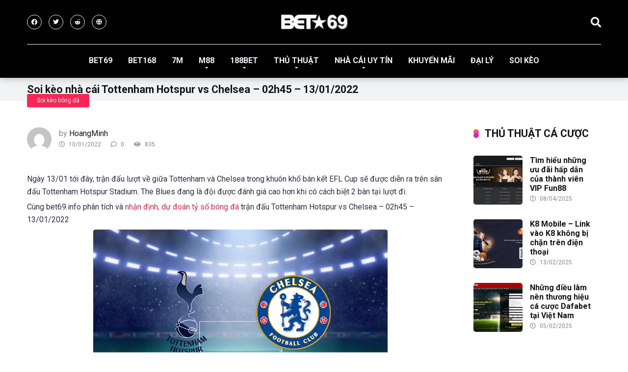

--- FILE ---
content_type: text/html; charset=UTF-8
request_url: https://bet69.info/soi-keo-nha-cai-tottenham-hotspur-vs-chelsea-02h45-13-01-2022/
body_size: 27157
content:
<!DOCTYPE html>
<html lang="vi">
<head><meta charset="UTF-8" /><script>if(navigator.userAgent.match(/MSIE|Internet Explorer/i)||navigator.userAgent.match(/Trident\/7\..*?rv:11/i)){var href=document.location.href;if(!href.match(/[?&]nowprocket/)){if(href.indexOf("?")==-1){if(href.indexOf("#")==-1){document.location.href=href+"?nowprocket=1"}else{document.location.href=href.replace("#","?nowprocket=1#")}}else{if(href.indexOf("#")==-1){document.location.href=href+"&nowprocket=1"}else{document.location.href=href.replace("#","&nowprocket=1#")}}}}</script><script>(()=>{class RocketLazyLoadScripts{constructor(){this.v="2.0.3",this.userEvents=["keydown","keyup","mousedown","mouseup","mousemove","mouseover","mouseenter","mouseout","mouseleave","touchmove","touchstart","touchend","touchcancel","wheel","click","dblclick","input","visibilitychange"],this.attributeEvents=["onblur","onclick","oncontextmenu","ondblclick","onfocus","onmousedown","onmouseenter","onmouseleave","onmousemove","onmouseout","onmouseover","onmouseup","onmousewheel","onscroll","onsubmit"]}async t(){this.i(),this.o(),/iP(ad|hone)/.test(navigator.userAgent)&&this.h(),this.u(),this.l(this),this.m(),this.k(this),this.p(this),this._(),await Promise.all([this.R(),this.L()]),this.lastBreath=Date.now(),this.S(this),this.P(),this.D(),this.O(),this.M(),await this.C(this.delayedScripts.normal),await this.C(this.delayedScripts.defer),await this.C(this.delayedScripts.async),this.F("domReady"),await this.T(),await this.j(),await this.I(),this.F("windowLoad"),await this.A(),window.dispatchEvent(new Event("rocket-allScriptsLoaded")),this.everythingLoaded=!0,this.lastTouchEnd&&await new Promise((t=>setTimeout(t,500-Date.now()+this.lastTouchEnd))),this.H(),this.F("all"),this.U(),this.W()}i(){this.CSPIssue=sessionStorage.getItem("rocketCSPIssue"),document.addEventListener("securitypolicyviolation",(t=>{this.CSPIssue||"script-src-elem"!==t.violatedDirective||"data"!==t.blockedURI||(this.CSPIssue=!0,sessionStorage.setItem("rocketCSPIssue",!0))}),{isRocket:!0})}o(){window.addEventListener("pageshow",(t=>{this.persisted=t.persisted,this.realWindowLoadedFired=!0}),{isRocket:!0}),window.addEventListener("pagehide",(()=>{this.onFirstUserAction=null}),{isRocket:!0})}h(){let t;function e(e){t=e}window.addEventListener("touchstart",e,{isRocket:!0}),window.addEventListener("touchend",(function i(o){Math.abs(o.changedTouches[0].pageX-t.changedTouches[0].pageX)<10&&Math.abs(o.changedTouches[0].pageY-t.changedTouches[0].pageY)<10&&o.timeStamp-t.timeStamp<200&&(o.target.dispatchEvent(new PointerEvent("click",{target:o.target,bubbles:!0,cancelable:!0,detail:1})),event.preventDefault(),window.removeEventListener("touchstart",e,{isRocket:!0}),window.removeEventListener("touchend",i,{isRocket:!0}))}),{isRocket:!0})}q(t){this.userActionTriggered||("mousemove"!==t.type||this.firstMousemoveIgnored?"keyup"===t.type||"mouseover"===t.type||"mouseout"===t.type||(this.userActionTriggered=!0,this.onFirstUserAction&&this.onFirstUserAction()):this.firstMousemoveIgnored=!0),"click"===t.type&&t.preventDefault(),this.savedUserEvents.length>0&&(t.stopPropagation(),t.stopImmediatePropagation()),"touchstart"===this.lastEvent&&"touchend"===t.type&&(this.lastTouchEnd=Date.now()),"click"===t.type&&(this.lastTouchEnd=0),this.lastEvent=t.type,this.savedUserEvents.push(t)}u(){this.savedUserEvents=[],this.userEventHandler=this.q.bind(this),this.userEvents.forEach((t=>window.addEventListener(t,this.userEventHandler,{passive:!1,isRocket:!0})))}U(){this.userEvents.forEach((t=>window.removeEventListener(t,this.userEventHandler,{passive:!1,isRocket:!0}))),this.savedUserEvents.forEach((t=>{t.target.dispatchEvent(new window[t.constructor.name](t.type,t))}))}m(){this.eventsMutationObserver=new MutationObserver((t=>{const e="return false";for(const i of t){if("attributes"===i.type){const t=i.target.getAttribute(i.attributeName);t&&t!==e&&(i.target.setAttribute("data-rocket-"+i.attributeName,t),i.target["rocket"+i.attributeName]=new Function("event",t),i.target.setAttribute(i.attributeName,e))}"childList"===i.type&&i.addedNodes.forEach((t=>{if(t.nodeType===Node.ELEMENT_NODE)for(const i of t.attributes)this.attributeEvents.includes(i.name)&&i.value&&""!==i.value&&(t.setAttribute("data-rocket-"+i.name,i.value),t["rocket"+i.name]=new Function("event",i.value),t.setAttribute(i.name,e))}))}})),this.eventsMutationObserver.observe(document,{subtree:!0,childList:!0,attributeFilter:this.attributeEvents})}H(){this.eventsMutationObserver.disconnect(),this.attributeEvents.forEach((t=>{document.querySelectorAll("[data-rocket-"+t+"]").forEach((e=>{e.setAttribute(t,e.getAttribute("data-rocket-"+t)),e.removeAttribute("data-rocket-"+t)}))}))}k(t){Object.defineProperty(HTMLElement.prototype,"onclick",{get(){return this.rocketonclick||null},set(e){this.rocketonclick=e,this.setAttribute(t.everythingLoaded?"onclick":"data-rocket-onclick","this.rocketonclick(event)")}})}S(t){function e(e,i){let o=e[i];e[i]=null,Object.defineProperty(e,i,{get:()=>o,set(s){t.everythingLoaded?o=s:e["rocket"+i]=o=s}})}e(document,"onreadystatechange"),e(window,"onload"),e(window,"onpageshow");try{Object.defineProperty(document,"readyState",{get:()=>t.rocketReadyState,set(e){t.rocketReadyState=e},configurable:!0}),document.readyState="loading"}catch(t){console.log("WPRocket DJE readyState conflict, bypassing")}}l(t){this.originalAddEventListener=EventTarget.prototype.addEventListener,this.originalRemoveEventListener=EventTarget.prototype.removeEventListener,this.savedEventListeners=[],EventTarget.prototype.addEventListener=function(e,i,o){o&&o.isRocket||!t.B(e,this)&&!t.userEvents.includes(e)||t.B(e,this)&&!t.userActionTriggered||e.startsWith("rocket-")||t.everythingLoaded?t.originalAddEventListener.call(this,e,i,o):t.savedEventListeners.push({target:this,remove:!1,type:e,func:i,options:o})},EventTarget.prototype.removeEventListener=function(e,i,o){o&&o.isRocket||!t.B(e,this)&&!t.userEvents.includes(e)||t.B(e,this)&&!t.userActionTriggered||e.startsWith("rocket-")||t.everythingLoaded?t.originalRemoveEventListener.call(this,e,i,o):t.savedEventListeners.push({target:this,remove:!0,type:e,func:i,options:o})}}F(t){"all"===t&&(EventTarget.prototype.addEventListener=this.originalAddEventListener,EventTarget.prototype.removeEventListener=this.originalRemoveEventListener),this.savedEventListeners=this.savedEventListeners.filter((e=>{let i=e.type,o=e.target||window;return"domReady"===t&&"DOMContentLoaded"!==i&&"readystatechange"!==i||("windowLoad"===t&&"load"!==i&&"readystatechange"!==i&&"pageshow"!==i||(this.B(i,o)&&(i="rocket-"+i),e.remove?o.removeEventListener(i,e.func,e.options):o.addEventListener(i,e.func,e.options),!1))}))}p(t){let e;function i(e){return t.everythingLoaded?e:e.split(" ").map((t=>"load"===t||t.startsWith("load.")?"rocket-jquery-load":t)).join(" ")}function o(o){function s(e){const s=o.fn[e];o.fn[e]=o.fn.init.prototype[e]=function(){return this[0]===window&&t.userActionTriggered&&("string"==typeof arguments[0]||arguments[0]instanceof String?arguments[0]=i(arguments[0]):"object"==typeof arguments[0]&&Object.keys(arguments[0]).forEach((t=>{const e=arguments[0][t];delete arguments[0][t],arguments[0][i(t)]=e}))),s.apply(this,arguments),this}}if(o&&o.fn&&!t.allJQueries.includes(o)){const e={DOMContentLoaded:[],"rocket-DOMContentLoaded":[]};for(const t in e)document.addEventListener(t,(()=>{e[t].forEach((t=>t()))}),{isRocket:!0});o.fn.ready=o.fn.init.prototype.ready=function(i){function s(){parseInt(o.fn.jquery)>2?setTimeout((()=>i.bind(document)(o))):i.bind(document)(o)}return t.realDomReadyFired?!t.userActionTriggered||t.fauxDomReadyFired?s():e["rocket-DOMContentLoaded"].push(s):e.DOMContentLoaded.push(s),o([])},s("on"),s("one"),s("off"),t.allJQueries.push(o)}e=o}t.allJQueries=[],o(window.jQuery),Object.defineProperty(window,"jQuery",{get:()=>e,set(t){o(t)}})}P(){const t=new Map;document.write=document.writeln=function(e){const i=document.currentScript,o=document.createRange(),s=i.parentElement;let n=t.get(i);void 0===n&&(n=i.nextSibling,t.set(i,n));const c=document.createDocumentFragment();o.setStart(c,0),c.appendChild(o.createContextualFragment(e)),s.insertBefore(c,n)}}async R(){return new Promise((t=>{this.userActionTriggered?t():this.onFirstUserAction=t}))}async L(){return new Promise((t=>{document.addEventListener("DOMContentLoaded",(()=>{this.realDomReadyFired=!0,t()}),{isRocket:!0})}))}async I(){return this.realWindowLoadedFired?Promise.resolve():new Promise((t=>{window.addEventListener("load",t,{isRocket:!0})}))}M(){this.pendingScripts=[];this.scriptsMutationObserver=new MutationObserver((t=>{for(const e of t)e.addedNodes.forEach((t=>{"SCRIPT"!==t.tagName||t.noModule||t.isWPRocket||this.pendingScripts.push({script:t,promise:new Promise((e=>{const i=()=>{const i=this.pendingScripts.findIndex((e=>e.script===t));i>=0&&this.pendingScripts.splice(i,1),e()};t.addEventListener("load",i,{isRocket:!0}),t.addEventListener("error",i,{isRocket:!0}),setTimeout(i,1e3)}))})}))})),this.scriptsMutationObserver.observe(document,{childList:!0,subtree:!0})}async j(){await this.J(),this.pendingScripts.length?(await this.pendingScripts[0].promise,await this.j()):this.scriptsMutationObserver.disconnect()}D(){this.delayedScripts={normal:[],async:[],defer:[]},document.querySelectorAll("script[type$=rocketlazyloadscript]").forEach((t=>{t.hasAttribute("data-rocket-src")?t.hasAttribute("async")&&!1!==t.async?this.delayedScripts.async.push(t):t.hasAttribute("defer")&&!1!==t.defer||"module"===t.getAttribute("data-rocket-type")?this.delayedScripts.defer.push(t):this.delayedScripts.normal.push(t):this.delayedScripts.normal.push(t)}))}async _(){await this.L();let t=[];document.querySelectorAll("script[type$=rocketlazyloadscript][data-rocket-src]").forEach((e=>{let i=e.getAttribute("data-rocket-src");if(i&&!i.startsWith("data:")){i.startsWith("//")&&(i=location.protocol+i);try{const o=new URL(i).origin;o!==location.origin&&t.push({src:o,crossOrigin:e.crossOrigin||"module"===e.getAttribute("data-rocket-type")})}catch(t){}}})),t=[...new Map(t.map((t=>[JSON.stringify(t),t]))).values()],this.N(t,"preconnect")}async $(t){if(await this.G(),!0!==t.noModule||!("noModule"in HTMLScriptElement.prototype))return new Promise((e=>{let i;function o(){(i||t).setAttribute("data-rocket-status","executed"),e()}try{if(navigator.userAgent.includes("Firefox/")||""===navigator.vendor||this.CSPIssue)i=document.createElement("script"),[...t.attributes].forEach((t=>{let e=t.nodeName;"type"!==e&&("data-rocket-type"===e&&(e="type"),"data-rocket-src"===e&&(e="src"),i.setAttribute(e,t.nodeValue))})),t.text&&(i.text=t.text),t.nonce&&(i.nonce=t.nonce),i.hasAttribute("src")?(i.addEventListener("load",o,{isRocket:!0}),i.addEventListener("error",(()=>{i.setAttribute("data-rocket-status","failed-network"),e()}),{isRocket:!0}),setTimeout((()=>{i.isConnected||e()}),1)):(i.text=t.text,o()),i.isWPRocket=!0,t.parentNode.replaceChild(i,t);else{const i=t.getAttribute("data-rocket-type"),s=t.getAttribute("data-rocket-src");i?(t.type=i,t.removeAttribute("data-rocket-type")):t.removeAttribute("type"),t.addEventListener("load",o,{isRocket:!0}),t.addEventListener("error",(i=>{this.CSPIssue&&i.target.src.startsWith("data:")?(console.log("WPRocket: CSP fallback activated"),t.removeAttribute("src"),this.$(t).then(e)):(t.setAttribute("data-rocket-status","failed-network"),e())}),{isRocket:!0}),s?(t.fetchPriority="high",t.removeAttribute("data-rocket-src"),t.src=s):t.src="data:text/javascript;base64,"+window.btoa(unescape(encodeURIComponent(t.text)))}}catch(i){t.setAttribute("data-rocket-status","failed-transform"),e()}}));t.setAttribute("data-rocket-status","skipped")}async C(t){const e=t.shift();return e?(e.isConnected&&await this.$(e),this.C(t)):Promise.resolve()}O(){this.N([...this.delayedScripts.normal,...this.delayedScripts.defer,...this.delayedScripts.async],"preload")}N(t,e){this.trash=this.trash||[];let i=!0;var o=document.createDocumentFragment();t.forEach((t=>{const s=t.getAttribute&&t.getAttribute("data-rocket-src")||t.src;if(s&&!s.startsWith("data:")){const n=document.createElement("link");n.href=s,n.rel=e,"preconnect"!==e&&(n.as="script",n.fetchPriority=i?"high":"low"),t.getAttribute&&"module"===t.getAttribute("data-rocket-type")&&(n.crossOrigin=!0),t.crossOrigin&&(n.crossOrigin=t.crossOrigin),t.integrity&&(n.integrity=t.integrity),t.nonce&&(n.nonce=t.nonce),o.appendChild(n),this.trash.push(n),i=!1}})),document.head.appendChild(o)}W(){this.trash.forEach((t=>t.remove()))}async T(){try{document.readyState="interactive"}catch(t){}this.fauxDomReadyFired=!0;try{await this.G(),document.dispatchEvent(new Event("rocket-readystatechange")),await this.G(),document.rocketonreadystatechange&&document.rocketonreadystatechange(),await this.G(),document.dispatchEvent(new Event("rocket-DOMContentLoaded")),await this.G(),window.dispatchEvent(new Event("rocket-DOMContentLoaded"))}catch(t){console.error(t)}}async A(){try{document.readyState="complete"}catch(t){}try{await this.G(),document.dispatchEvent(new Event("rocket-readystatechange")),await this.G(),document.rocketonreadystatechange&&document.rocketonreadystatechange(),await this.G(),window.dispatchEvent(new Event("rocket-load")),await this.G(),window.rocketonload&&window.rocketonload(),await this.G(),this.allJQueries.forEach((t=>t(window).trigger("rocket-jquery-load"))),await this.G();const t=new Event("rocket-pageshow");t.persisted=this.persisted,window.dispatchEvent(t),await this.G(),window.rocketonpageshow&&window.rocketonpageshow({persisted:this.persisted})}catch(t){console.error(t)}}async G(){Date.now()-this.lastBreath>45&&(await this.J(),this.lastBreath=Date.now())}async J(){return document.hidden?new Promise((t=>setTimeout(t))):new Promise((t=>requestAnimationFrame(t)))}B(t,e){return e===document&&"readystatechange"===t||(e===document&&"DOMContentLoaded"===t||(e===window&&"DOMContentLoaded"===t||(e===window&&"load"===t||e===window&&"pageshow"===t)))}static run(){(new RocketLazyLoadScripts).t()}}RocketLazyLoadScripts.run()})();</script>
	<meta name="google-site-verification" content="14Im_SKVyvBXLg6FmBjL0i8iwdCtQI12_gUMJtbfg4c" />
	<meta name='dmca-site-verification' content='M29meVRIOGlPZkw0RFROQjR4MVFqQT090' />
	<meta name='dmca-site-verification' content='RFRXMmsraEtJUmFaaVpIZ1FINXZCQT090' />
	<meta name="google-site-verification" content="L3DxF70KEmOlIxt0NBrvrpGQUbu0ydYzL2NDmocqvFk" />
	<meta name="msvalidate.01" content="5A943896F390BFCBAF8FB9BC4CEC45EE" />
	<meta name="google-site-verification" content="rO6-oBCrEEohBKFwVFGDjS-KuDzc85hKu2IPvOunan4" />
	<meta name="ahrefs-site-verification" content="343525ca4c998bd8d3dda7b78baa47c62b4dc5788504c7ce9de32f74b5d0e6b1">
	<meta name='dmca-site-verification' content='dDY2NTVNbXZmWGlpZDlnUkhockU4dz090' />
    
    <meta http-equiv="X-UA-Compatible" content="IE=edge" />
    <meta name="viewport" id="viewport" content="width=device-width, initial-scale=1.0, maximum-scale=1.0, minimum-scale=1.0, user-scalable=no" />
	<meta name='robots' content='index, follow, max-image-preview:large, max-snippet:-1, max-video-preview:-1' />
	<style>img:is([sizes="auto" i], [sizes^="auto," i]) { contain-intrinsic-size: 3000px 1500px }</style>
	
	<!-- This site is optimized with the Yoast SEO plugin v24.8.1 - https://yoast.com/wordpress/plugins/seo/ -->
	<title>Soi kèo nhà cái Tottenham Hotspur vs Chelsea - 02h45 - 13/01/2022 - BET69.INFO</title><link rel="preload" data-rocket-preload as="style" href="https://fonts.googleapis.com/css?family=Roboto%3A300%2C400%2C700%2C900&#038;display=swap" /><link rel="stylesheet" href="https://fonts.googleapis.com/css?family=Roboto%3A300%2C400%2C700%2C900&#038;display=swap" media="print" onload="this.media='all'" /><noscript><link rel="stylesheet" href="https://fonts.googleapis.com/css?family=Roboto%3A300%2C400%2C700%2C900&#038;display=swap" /></noscript>
	<link rel="canonical" href="https://bet69.info/soi-keo-nha-cai-tottenham-hotspur-vs-chelsea-02h45-13-01-2022/" />
	<meta property="og:locale" content="vi_VN" />
	<meta property="og:type" content="article" />
	<meta property="og:title" content="Soi kèo nhà cái Tottenham Hotspur vs Chelsea - 02h45 - 13/01/2022 - BET69.INFO" />
	<meta property="og:description" content="Ngày 13/01 tới đây, trận đấu lượt về giữa Tottenham và Chelsea trong khuôn khổ bán kết EFL Cup sẽ được diễn ra trên sân đấu Tottenham Hotspur Stadium. The Blues đang là đội được đánh giá cao hơn khi có cách biệt 2 bàn tại lượt đi. Cùng bet69.info phân tích và nhận định, [&hellip;]" />
	<meta property="og:url" content="https://bet69.info/soi-keo-nha-cai-tottenham-hotspur-vs-chelsea-02h45-13-01-2022/" />
	<meta property="og:site_name" content="BET69.INFO" />
	<meta property="article:published_time" content="2022-01-10T15:51:43+00:00" />
	<meta property="article:modified_time" content="2022-01-19T05:09:51+00:00" />
	<meta property="og:image" content="https://bet69.info/wp-content/uploads/2022/01/Tot12.jpg" />
	<meta property="og:image:width" content="600" />
	<meta property="og:image:height" content="338" />
	<meta property="og:image:type" content="image/jpeg" />
	<meta name="author" content="HoangMinh" />
	<meta name="twitter:card" content="summary_large_image" />
	<meta name="twitter:label1" content="Được viết bởi" />
	<meta name="twitter:data1" content="HoangMinh" />
	<meta name="twitter:label2" content="Ước tính thời gian đọc" />
	<meta name="twitter:data2" content="5 phút" />
	<script type="application/ld+json" class="yoast-schema-graph">{"@context":"https://schema.org","@graph":[{"@type":"Article","@id":"https://bet69.info/soi-keo-nha-cai-tottenham-hotspur-vs-chelsea-02h45-13-01-2022/#article","isPartOf":{"@id":"https://bet69.info/soi-keo-nha-cai-tottenham-hotspur-vs-chelsea-02h45-13-01-2022/"},"author":{"name":"HoangMinh","@id":"https://bet69.info/#/schema/person/8e329702125b762bdd5b1711f5dcb8c2"},"headline":"Soi kèo nhà cái Tottenham Hotspur vs Chelsea &#8211; 02h45 &#8211; 13/01/2022","datePublished":"2022-01-10T15:51:43+00:00","dateModified":"2022-01-19T05:09:51+00:00","mainEntityOfPage":{"@id":"https://bet69.info/soi-keo-nha-cai-tottenham-hotspur-vs-chelsea-02h45-13-01-2022/"},"wordCount":1163,"commentCount":0,"publisher":{"@id":"https://bet69.info/#organization"},"image":{"@id":"https://bet69.info/soi-keo-nha-cai-tottenham-hotspur-vs-chelsea-02h45-13-01-2022/#primaryimage"},"thumbnailUrl":"https://bet69.info/wp-content/uploads/2022/01/Tot12.jpg","articleSection":["Soi kèo bóng đá"],"inLanguage":"vi","potentialAction":[{"@type":"CommentAction","name":"Comment","target":["https://bet69.info/soi-keo-nha-cai-tottenham-hotspur-vs-chelsea-02h45-13-01-2022/#respond"]}]},{"@type":"WebPage","@id":"https://bet69.info/soi-keo-nha-cai-tottenham-hotspur-vs-chelsea-02h45-13-01-2022/","url":"https://bet69.info/soi-keo-nha-cai-tottenham-hotspur-vs-chelsea-02h45-13-01-2022/","name":"Soi kèo nhà cái Tottenham Hotspur vs Chelsea - 02h45 - 13/01/2022 - BET69.INFO","isPartOf":{"@id":"https://bet69.info/#website"},"primaryImageOfPage":{"@id":"https://bet69.info/soi-keo-nha-cai-tottenham-hotspur-vs-chelsea-02h45-13-01-2022/#primaryimage"},"image":{"@id":"https://bet69.info/soi-keo-nha-cai-tottenham-hotspur-vs-chelsea-02h45-13-01-2022/#primaryimage"},"thumbnailUrl":"https://bet69.info/wp-content/uploads/2022/01/Tot12.jpg","datePublished":"2022-01-10T15:51:43+00:00","dateModified":"2022-01-19T05:09:51+00:00","breadcrumb":{"@id":"https://bet69.info/soi-keo-nha-cai-tottenham-hotspur-vs-chelsea-02h45-13-01-2022/#breadcrumb"},"inLanguage":"vi","potentialAction":[{"@type":"ReadAction","target":["https://bet69.info/soi-keo-nha-cai-tottenham-hotspur-vs-chelsea-02h45-13-01-2022/"]}]},{"@type":"ImageObject","inLanguage":"vi","@id":"https://bet69.info/soi-keo-nha-cai-tottenham-hotspur-vs-chelsea-02h45-13-01-2022/#primaryimage","url":"https://bet69.info/wp-content/uploads/2022/01/Tot12.jpg","contentUrl":"https://bet69.info/wp-content/uploads/2022/01/Tot12.jpg","width":600,"height":338},{"@type":"BreadcrumbList","@id":"https://bet69.info/soi-keo-nha-cai-tottenham-hotspur-vs-chelsea-02h45-13-01-2022/#breadcrumb","itemListElement":[{"@type":"ListItem","position":1,"name":"Trang chủ","item":"https://bet69.info/"},{"@type":"ListItem","position":2,"name":"Soi kèo nhà cái Tottenham Hotspur vs Chelsea &#8211; 02h45 &#8211; 13/01/2022"}]},{"@type":"WebSite","@id":"https://bet69.info/#website","url":"https://bet69.info/","name":"BET69.INFO","description":"Kèo bóng đá trực tuyến - BET69.INFO","publisher":{"@id":"https://bet69.info/#organization"},"potentialAction":[{"@type":"SearchAction","target":{"@type":"EntryPoint","urlTemplate":"https://bet69.info/?s={search_term_string}"},"query-input":{"@type":"PropertyValueSpecification","valueRequired":true,"valueName":"search_term_string"}}],"inLanguage":"vi"},{"@type":"Organization","@id":"https://bet69.info/#organization","name":"BET69.INFO","url":"https://bet69.info/","logo":{"@type":"ImageObject","inLanguage":"vi","@id":"https://bet69.info/#/schema/logo/image/","url":"https://bet69.info/wp-content/uploads/2020/07/logo-bet69.jpg","contentUrl":"https://bet69.info/wp-content/uploads/2020/07/logo-bet69.jpg","width":275,"height":73,"caption":"BET69.INFO"},"image":{"@id":"https://bet69.info/#/schema/logo/image/"}},{"@type":"Person","@id":"https://bet69.info/#/schema/person/8e329702125b762bdd5b1711f5dcb8c2","name":"HoangMinh","image":{"@type":"ImageObject","inLanguage":"vi","@id":"https://bet69.info/#/schema/person/image/","url":"https://secure.gravatar.com/avatar/dbbd3e1c83b448510d5e8aa26a499d14?s=96&d=mm&r=g","contentUrl":"https://secure.gravatar.com/avatar/dbbd3e1c83b448510d5e8aa26a499d14?s=96&d=mm&r=g","caption":"HoangMinh"},"url":"https://bet69.info/author/hoangminh/"}]}</script>
	<!-- / Yoast SEO plugin. -->


<link rel='dns-prefetch' href='//secure.gravatar.com' />
<link rel='dns-prefetch' href='//stats.wp.com' />
<link rel='dns-prefetch' href='//fonts.googleapis.com' />
<link rel='dns-prefetch' href='//use.fontawesome.com' />
<link rel='dns-prefetch' href='//v0.wordpress.com' />
<link href='https://fonts.gstatic.com' crossorigin rel='preconnect' />
<link rel='preconnect' href='//c0.wp.com' />
<link rel="alternate" type="application/rss+xml" title="Dòng thông tin BET69.INFO &raquo;" href="https://bet69.info/feed/" />
<link rel="alternate" type="application/rss+xml" title="BET69.INFO &raquo; Dòng bình luận" href="https://bet69.info/comments/feed/" />
<link rel="alternate" type="application/rss+xml" title="BET69.INFO &raquo; Soi kèo nhà cái Tottenham Hotspur vs Chelsea &#8211; 02h45 &#8211; 13/01/2022 Dòng bình luận" href="https://bet69.info/soi-keo-nha-cai-tottenham-hotspur-vs-chelsea-02h45-13-01-2022/feed/" />
<style id='wp-emoji-styles-inline-css' type='text/css'>

	img.wp-smiley, img.emoji {
		display: inline !important;
		border: none !important;
		box-shadow: none !important;
		height: 1em !important;
		width: 1em !important;
		margin: 0 0.07em !important;
		vertical-align: -0.1em !important;
		background: none !important;
		padding: 0 !important;
	}
</style>
<link data-minify="1" rel='stylesheet' id='wp-block-library-css' href='https://bet69.info/wp-content/cache/min/1/c/6.7.4/wp-includes/css/dist/block-library/style.min.css?ver=1759285561' type='text/css' media='all' />
<link data-minify="1" rel='stylesheet' id='mediaelement-css' href='https://bet69.info/wp-content/cache/min/1/c/6.7.4/wp-includes/js/mediaelement/mediaelementplayer-legacy.min.css?ver=1759285561' type='text/css' media='all' />
<link data-minify="1" rel='stylesheet' id='wp-mediaelement-css' href='https://bet69.info/wp-content/cache/min/1/c/6.7.4/wp-includes/js/mediaelement/wp-mediaelement.min.css?ver=1759285561' type='text/css' media='all' />
<style id='jetpack-sharing-buttons-style-inline-css' type='text/css'>
.jetpack-sharing-buttons__services-list{display:flex;flex-direction:row;flex-wrap:wrap;gap:0;list-style-type:none;margin:5px;padding:0}.jetpack-sharing-buttons__services-list.has-small-icon-size{font-size:12px}.jetpack-sharing-buttons__services-list.has-normal-icon-size{font-size:16px}.jetpack-sharing-buttons__services-list.has-large-icon-size{font-size:24px}.jetpack-sharing-buttons__services-list.has-huge-icon-size{font-size:36px}@media print{.jetpack-sharing-buttons__services-list{display:none!important}}.editor-styles-wrapper .wp-block-jetpack-sharing-buttons{gap:0;padding-inline-start:0}ul.jetpack-sharing-buttons__services-list.has-background{padding:1.25em 2.375em}
</style>
<style id='classic-theme-styles-inline-css' type='text/css'>
/*! This file is auto-generated */
.wp-block-button__link{color:#fff;background-color:#32373c;border-radius:9999px;box-shadow:none;text-decoration:none;padding:calc(.667em + 2px) calc(1.333em + 2px);font-size:1.125em}.wp-block-file__button{background:#32373c;color:#fff;text-decoration:none}
</style>
<style id='global-styles-inline-css' type='text/css'>
:root{--wp--preset--aspect-ratio--square: 1;--wp--preset--aspect-ratio--4-3: 4/3;--wp--preset--aspect-ratio--3-4: 3/4;--wp--preset--aspect-ratio--3-2: 3/2;--wp--preset--aspect-ratio--2-3: 2/3;--wp--preset--aspect-ratio--16-9: 16/9;--wp--preset--aspect-ratio--9-16: 9/16;--wp--preset--color--black: #000000;--wp--preset--color--cyan-bluish-gray: #abb8c3;--wp--preset--color--white: #ffffff;--wp--preset--color--pale-pink: #f78da7;--wp--preset--color--vivid-red: #cf2e2e;--wp--preset--color--luminous-vivid-orange: #ff6900;--wp--preset--color--luminous-vivid-amber: #fcb900;--wp--preset--color--light-green-cyan: #7bdcb5;--wp--preset--color--vivid-green-cyan: #00d084;--wp--preset--color--pale-cyan-blue: #8ed1fc;--wp--preset--color--vivid-cyan-blue: #0693e3;--wp--preset--color--vivid-purple: #9b51e0;--wp--preset--color--mercury-main: #be2edd;--wp--preset--color--mercury-second: #ff2453;--wp--preset--color--mercury-white: #fff;--wp--preset--color--mercury-gray: #263238;--wp--preset--color--mercury-emerald: #2edd6c;--wp--preset--color--mercury-alizarin: #e74c3c;--wp--preset--color--mercury-wisteria: #8e44ad;--wp--preset--color--mercury-peter-river: #3498db;--wp--preset--color--mercury-clouds: #ecf0f1;--wp--preset--gradient--vivid-cyan-blue-to-vivid-purple: linear-gradient(135deg,rgba(6,147,227,1) 0%,rgb(155,81,224) 100%);--wp--preset--gradient--light-green-cyan-to-vivid-green-cyan: linear-gradient(135deg,rgb(122,220,180) 0%,rgb(0,208,130) 100%);--wp--preset--gradient--luminous-vivid-amber-to-luminous-vivid-orange: linear-gradient(135deg,rgba(252,185,0,1) 0%,rgba(255,105,0,1) 100%);--wp--preset--gradient--luminous-vivid-orange-to-vivid-red: linear-gradient(135deg,rgba(255,105,0,1) 0%,rgb(207,46,46) 100%);--wp--preset--gradient--very-light-gray-to-cyan-bluish-gray: linear-gradient(135deg,rgb(238,238,238) 0%,rgb(169,184,195) 100%);--wp--preset--gradient--cool-to-warm-spectrum: linear-gradient(135deg,rgb(74,234,220) 0%,rgb(151,120,209) 20%,rgb(207,42,186) 40%,rgb(238,44,130) 60%,rgb(251,105,98) 80%,rgb(254,248,76) 100%);--wp--preset--gradient--blush-light-purple: linear-gradient(135deg,rgb(255,206,236) 0%,rgb(152,150,240) 100%);--wp--preset--gradient--blush-bordeaux: linear-gradient(135deg,rgb(254,205,165) 0%,rgb(254,45,45) 50%,rgb(107,0,62) 100%);--wp--preset--gradient--luminous-dusk: linear-gradient(135deg,rgb(255,203,112) 0%,rgb(199,81,192) 50%,rgb(65,88,208) 100%);--wp--preset--gradient--pale-ocean: linear-gradient(135deg,rgb(255,245,203) 0%,rgb(182,227,212) 50%,rgb(51,167,181) 100%);--wp--preset--gradient--electric-grass: linear-gradient(135deg,rgb(202,248,128) 0%,rgb(113,206,126) 100%);--wp--preset--gradient--midnight: linear-gradient(135deg,rgb(2,3,129) 0%,rgb(40,116,252) 100%);--wp--preset--font-size--small: 13px;--wp--preset--font-size--medium: 20px;--wp--preset--font-size--large: 36px;--wp--preset--font-size--x-large: 42px;--wp--preset--spacing--20: 0.44rem;--wp--preset--spacing--30: 0.67rem;--wp--preset--spacing--40: 1rem;--wp--preset--spacing--50: 1.5rem;--wp--preset--spacing--60: 2.25rem;--wp--preset--spacing--70: 3.38rem;--wp--preset--spacing--80: 5.06rem;--wp--preset--shadow--natural: 6px 6px 9px rgba(0, 0, 0, 0.2);--wp--preset--shadow--deep: 12px 12px 50px rgba(0, 0, 0, 0.4);--wp--preset--shadow--sharp: 6px 6px 0px rgba(0, 0, 0, 0.2);--wp--preset--shadow--outlined: 6px 6px 0px -3px rgba(255, 255, 255, 1), 6px 6px rgba(0, 0, 0, 1);--wp--preset--shadow--crisp: 6px 6px 0px rgba(0, 0, 0, 1);}:where(.is-layout-flex){gap: 0.5em;}:where(.is-layout-grid){gap: 0.5em;}body .is-layout-flex{display: flex;}.is-layout-flex{flex-wrap: wrap;align-items: center;}.is-layout-flex > :is(*, div){margin: 0;}body .is-layout-grid{display: grid;}.is-layout-grid > :is(*, div){margin: 0;}:where(.wp-block-columns.is-layout-flex){gap: 2em;}:where(.wp-block-columns.is-layout-grid){gap: 2em;}:where(.wp-block-post-template.is-layout-flex){gap: 1.25em;}:where(.wp-block-post-template.is-layout-grid){gap: 1.25em;}.has-black-color{color: var(--wp--preset--color--black) !important;}.has-cyan-bluish-gray-color{color: var(--wp--preset--color--cyan-bluish-gray) !important;}.has-white-color{color: var(--wp--preset--color--white) !important;}.has-pale-pink-color{color: var(--wp--preset--color--pale-pink) !important;}.has-vivid-red-color{color: var(--wp--preset--color--vivid-red) !important;}.has-luminous-vivid-orange-color{color: var(--wp--preset--color--luminous-vivid-orange) !important;}.has-luminous-vivid-amber-color{color: var(--wp--preset--color--luminous-vivid-amber) !important;}.has-light-green-cyan-color{color: var(--wp--preset--color--light-green-cyan) !important;}.has-vivid-green-cyan-color{color: var(--wp--preset--color--vivid-green-cyan) !important;}.has-pale-cyan-blue-color{color: var(--wp--preset--color--pale-cyan-blue) !important;}.has-vivid-cyan-blue-color{color: var(--wp--preset--color--vivid-cyan-blue) !important;}.has-vivid-purple-color{color: var(--wp--preset--color--vivid-purple) !important;}.has-black-background-color{background-color: var(--wp--preset--color--black) !important;}.has-cyan-bluish-gray-background-color{background-color: var(--wp--preset--color--cyan-bluish-gray) !important;}.has-white-background-color{background-color: var(--wp--preset--color--white) !important;}.has-pale-pink-background-color{background-color: var(--wp--preset--color--pale-pink) !important;}.has-vivid-red-background-color{background-color: var(--wp--preset--color--vivid-red) !important;}.has-luminous-vivid-orange-background-color{background-color: var(--wp--preset--color--luminous-vivid-orange) !important;}.has-luminous-vivid-amber-background-color{background-color: var(--wp--preset--color--luminous-vivid-amber) !important;}.has-light-green-cyan-background-color{background-color: var(--wp--preset--color--light-green-cyan) !important;}.has-vivid-green-cyan-background-color{background-color: var(--wp--preset--color--vivid-green-cyan) !important;}.has-pale-cyan-blue-background-color{background-color: var(--wp--preset--color--pale-cyan-blue) !important;}.has-vivid-cyan-blue-background-color{background-color: var(--wp--preset--color--vivid-cyan-blue) !important;}.has-vivid-purple-background-color{background-color: var(--wp--preset--color--vivid-purple) !important;}.has-black-border-color{border-color: var(--wp--preset--color--black) !important;}.has-cyan-bluish-gray-border-color{border-color: var(--wp--preset--color--cyan-bluish-gray) !important;}.has-white-border-color{border-color: var(--wp--preset--color--white) !important;}.has-pale-pink-border-color{border-color: var(--wp--preset--color--pale-pink) !important;}.has-vivid-red-border-color{border-color: var(--wp--preset--color--vivid-red) !important;}.has-luminous-vivid-orange-border-color{border-color: var(--wp--preset--color--luminous-vivid-orange) !important;}.has-luminous-vivid-amber-border-color{border-color: var(--wp--preset--color--luminous-vivid-amber) !important;}.has-light-green-cyan-border-color{border-color: var(--wp--preset--color--light-green-cyan) !important;}.has-vivid-green-cyan-border-color{border-color: var(--wp--preset--color--vivid-green-cyan) !important;}.has-pale-cyan-blue-border-color{border-color: var(--wp--preset--color--pale-cyan-blue) !important;}.has-vivid-cyan-blue-border-color{border-color: var(--wp--preset--color--vivid-cyan-blue) !important;}.has-vivid-purple-border-color{border-color: var(--wp--preset--color--vivid-purple) !important;}.has-vivid-cyan-blue-to-vivid-purple-gradient-background{background: var(--wp--preset--gradient--vivid-cyan-blue-to-vivid-purple) !important;}.has-light-green-cyan-to-vivid-green-cyan-gradient-background{background: var(--wp--preset--gradient--light-green-cyan-to-vivid-green-cyan) !important;}.has-luminous-vivid-amber-to-luminous-vivid-orange-gradient-background{background: var(--wp--preset--gradient--luminous-vivid-amber-to-luminous-vivid-orange) !important;}.has-luminous-vivid-orange-to-vivid-red-gradient-background{background: var(--wp--preset--gradient--luminous-vivid-orange-to-vivid-red) !important;}.has-very-light-gray-to-cyan-bluish-gray-gradient-background{background: var(--wp--preset--gradient--very-light-gray-to-cyan-bluish-gray) !important;}.has-cool-to-warm-spectrum-gradient-background{background: var(--wp--preset--gradient--cool-to-warm-spectrum) !important;}.has-blush-light-purple-gradient-background{background: var(--wp--preset--gradient--blush-light-purple) !important;}.has-blush-bordeaux-gradient-background{background: var(--wp--preset--gradient--blush-bordeaux) !important;}.has-luminous-dusk-gradient-background{background: var(--wp--preset--gradient--luminous-dusk) !important;}.has-pale-ocean-gradient-background{background: var(--wp--preset--gradient--pale-ocean) !important;}.has-electric-grass-gradient-background{background: var(--wp--preset--gradient--electric-grass) !important;}.has-midnight-gradient-background{background: var(--wp--preset--gradient--midnight) !important;}.has-small-font-size{font-size: var(--wp--preset--font-size--small) !important;}.has-medium-font-size{font-size: var(--wp--preset--font-size--medium) !important;}.has-large-font-size{font-size: var(--wp--preset--font-size--large) !important;}.has-x-large-font-size{font-size: var(--wp--preset--font-size--x-large) !important;}
:where(.wp-block-post-template.is-layout-flex){gap: 1.25em;}:where(.wp-block-post-template.is-layout-grid){gap: 1.25em;}
:where(.wp-block-columns.is-layout-flex){gap: 2em;}:where(.wp-block-columns.is-layout-grid){gap: 2em;}
:root :where(.wp-block-pullquote){font-size: 1.5em;line-height: 1.6;}
</style>
<link data-minify="1" rel='stylesheet' id='megamenu-css' href='https://bet69.info/wp-content/cache/min/1/wp-content/uploads/maxmegamenu/style.css?ver=1755183453' type='text/css' media='all' />
<link data-minify="1" rel='stylesheet' id='dashicons-css' href='https://bet69.info/wp-content/cache/min/1/c/6.7.4/wp-includes/css/dashicons.min.css?ver=1759285561' type='text/css' media='all' />

<link data-minify="1" rel='stylesheet' id='font-awesome-free-css' href='https://bet69.info/wp-content/cache/min/1/releases/v5.12.0/css/all.css?ver=1755183453' type='text/css' media='all' />
<link rel='stylesheet' id='owl-carousel-css' href='https://bet69.info/wp-content/themes/mercury/css/owl.carousel.min.css?ver=2.3.4' type='text/css' media='all' />
<link data-minify="1" rel='stylesheet' id='owl-carousel-animate-css' href='https://bet69.info/wp-content/cache/min/1/wp-content/themes/mercury/css/animate.css?ver=1755183453' type='text/css' media='all' />
<link data-minify="1" rel='stylesheet' id='mercury-style-css' href='https://bet69.info/wp-content/cache/min/1/wp-content/themes/mercury/style.css?ver=1755183454' type='text/css' media='all' />
<style id='mercury-style-inline-css' type='text/css'>


/* Main Color */

.has-mercury-main-color,
.home-page .textwidget a:hover,
.space-header-2-top-soc a:hover,
.space-header-menu ul.main-menu li a:hover,
.space-header-menu ul.main-menu li:hover a,
.space-header-2-nav ul.main-menu li a:hover,
.space-header-2-nav ul.main-menu li:hover a,
.space-page-content a:hover,
.space-pros-cons ul li a:hover,
.space-pros-cons ol li a:hover,
.space-companies-2-archive-item-desc a:hover,
.space-casinos-3-archive-item-terms-ins a:hover,
.space-casinos-7-archive-item-terms a:hover,
.space-casinos-8-archive-item-terms a:hover,
.space-comments-form-box p.comment-notes span.required,
form.comment-form p.comment-notes span.required {
	color: #be2edd;
}

input[type="submit"],
.has-mercury-main-background-color,
.space-block-title span:after,
.space-widget-title span:after,
.space-companies-archive-item-button a,
.space-companies-sidebar-item-button a,
.space-casinos-3-archive-item-count,
.space-games-archive-item-button a,
.space-games-sidebar-item-button a,
.space-aces-single-bonus-info-button-ins a,
.space-bonuses-archive-item-button a,
.home-page .widget_mc4wp_form_widget .space-widget-title::after,
.space-content-section .widget_mc4wp_form_widget .space-widget-title::after {
	background-color: #be2edd;
}

.space-header-menu ul.main-menu li a:hover,
.space-header-menu ul.main-menu li:hover a,
.space-header-2-nav ul.main-menu li a:hover,
.space-header-2-nav ul.main-menu li:hover a {
	border-bottom: 2px solid #be2edd;
}
.space-header-2-top-soc a:hover {
	border: 1px solid #be2edd;
}

/* Second Color */

.has-mercury-second-color,
.space-page-content a,
.space-pros-cons ul li a,
.space-pros-cons ol li a,
.space-page-content ul li:before,
.home-page .textwidget ul li:before,
.space-widget ul li a:hover,
.home-page .textwidget a,
#recentcomments li a:hover,
#recentcomments li span.comment-author-link a:hover,
h3.comment-reply-title small a,
.space-companies-sidebar-2-item-desc a,
.space-companies-sidebar-item-title p a,
.space-companies-archive-item-short-desc a,
.space-companies-2-archive-item-desc a,
.space-casinos-3-archive-item-terms-ins a,
.space-casinos-7-archive-item-terms a,
.space-casinos-8-archive-item-terms a,
.space-casino-content-info a,
.space-casino-style-2-calltoaction-text-ins a,
.space-casino-details-item-title span,
.space-casino-style-2-ratings-all-item-value i,
.space-casino-style-2-calltoaction-text-ins a,
.space-casino-content-short-desc a,
.space-casino-header-short-desc a,
.space-casino-content-rating-stars i,
.space-casino-content-rating-overall .star-rating .star,
.space-companies-archive-item-rating .star-rating .star,
.space-casino-content-logo-stars i,
.space-casino-content-logo-stars .star-rating .star,
.space-companies-2-archive-item-rating .star-rating .star,
.space-casinos-3-archive-item-rating-box .star-rating .star,
.space-casinos-4-archive-item-title .star-rating .star,
.space-companies-sidebar-2-item-rating .star-rating .star,
.space-comments-list-item-date a.comment-reply-link,
.space-categories-list-box ul li a,
.space-news-10-item-category a,
.small .space-news-11-item-category a,
#scrolltop,
.widget_mc4wp_form_widget .mc4wp-response a,
.space-header-height.dark .space-header-menu ul.main-menu li a:hover,
.space-header-height.dark .space-header-menu ul.main-menu li:hover a,
.space-header-2-height.dark .space-header-2-nav ul.main-menu li a:hover,
.space-header-2-height.dark .space-header-2-nav ul.main-menu li:hover a,
.space-header-2-height.dark .space-header-2-top-soc a:hover,
.space-casino-header-logo-rating i {
	color: #ff2453;
}

.space-title-box-category a,
.has-mercury-second-background-color,
.space-casino-details-item-links a:hover,
.space-news-2-small-item-img-category a,
.space-news-2-item-big-box-category span,
.space-block-title span:before,
.space-widget-title span:before,
.space-news-4-item.small-news-block .space-news-4-item-img-category a,
.space-news-4-item.big-news-block .space-news-4-item-top-category span,
.space-news-6-item-top-category span,
.space-news-7-item-category span,
.space-news-3-item-img-category a,
.space-news-8-item-title-category span,
.space-news-9-item-info-category span,
.space-archive-loop-item-img-category a,
.space-casinos-3-archive-item:first-child .space-casinos-3-archive-item-count,
.space-single-bonus.space-dark-style .space-aces-single-bonus-info-button-ins a,
.space-bonuses-archive-item.space-dark-style .space-bonuses-archive-item-button a,
nav.pagination a,
nav.comments-pagination a,
nav.pagination-post a span.page-number,
.widget_tag_cloud a,
.space-footer-top-age span.age-limit,
.space-footer-top-soc a:hover,
.home-page .widget_mc4wp_form_widget .mc4wp-form-fields .space-subscribe-filds button,
.space-content-section .widget_mc4wp_form_widget .mc4wp-form-fields .space-subscribe-filds button {
	background-color: #ff2453;
}

.space-footer-top-soc a:hover,
.space-header-2-height.dark .space-header-2-top-soc a:hover,
.space-categories-list-box ul li a {
	border: 1px solid #ff2453;
}

.space-header-height.dark .space-header-menu ul.main-menu li a:hover,
.space-header-height.dark .space-header-menu ul.main-menu li:hover a,
.space-header-2-height.dark .space-header-2-nav ul.main-menu li a:hover,
.space-header-2-height.dark .space-header-2-nav ul.main-menu li:hover a {
	border-bottom: 2px solid #ff2453;
}

/* Stars Color */

.star,
.fa-star {
	color: #ffd32a!important;
}

.space-rating-star-background {
	background-color: #ffd32a;
}

/* Custom header layout colors */

/* --- Header #1 Style --- */

.space-header-height .space-header-wrap {
	background-color: #010101;
}
.space-header-height .space-header-top,
.space-header-height .space-header-logo-ins:after {
	background-color: #f5f6fa;
}
.space-header-height .space-header-top-soc a,
.space-header-height .space-header-top-menu ul li a {
	color: #7f8c8d;
}
.space-header-height .space-header-top-soc a:hover ,
.space-header-height .space-header-top-menu ul li a:hover {
	color: #151515;
}
.space-header-height .space-header-logo a {
	color: #2d3436;
}
.space-header-height .space-header-logo span {
	color: #7f8c8d;
}
.space-header-height .space-header-menu ul.main-menu li,
.space-header-height .space-header-menu ul.main-menu li a,
.space-header-height .space-header-search {
	color: #151515;
}
.space-header-height .space-mobile-menu-icon div {
	background-color: #151515;
}
.space-header-height .space-header-menu ul.main-menu li a:hover,
.space-header-height .space-header-menu ul.main-menu li:hover a {
	color: #be2edd;
	border-bottom: 2px solid #be2edd;
}

.space-header-height .space-header-menu ul.main-menu li ul.sub-menu {
	background-color: #ffffff;
}

.space-header-height .space-header-menu ul.main-menu li ul.sub-menu li.menu-item-has-children:after,
.space-header-height .space-header-menu ul.main-menu li ul.sub-menu li a {
	color: #34495e;
	border-bottom: 1px solid transparent;
}
.space-header-height .space-header-menu ul.main-menu li ul.sub-menu li a:hover {
	border-bottom: 1px solid transparent;
	color: #b2bec3;
	text-decoration: none;
}

/* --- Header #2 Style --- */

.space-header-2-height .space-header-2-wrap,
.space-header-2-height .space-header-2-wrap.fixed .space-header-2-nav {
	background-color: #010101;
}
.space-header-2-height .space-header-2-top-ins {
	border-bottom: 1px solid #f5f6fa;
}
.space-header-2-height .space-header-2-top-soc a,
.space-header-2-height .space-header-search {
	color: #7f8c8d;
}
.space-header-2-height .space-header-2-top-soc a {
	border: 1px solid #7f8c8d;
}
.space-header-2-height .space-mobile-menu-icon div {
	background-color: #7f8c8d;
}
.space-header-2-height .space-header-2-top-soc a:hover {
	color: #151515;
	border: 1px solid #151515;
}
.space-header-2-height .space-header-2-top-logo a {
	color: #2d3436;
}
.space-header-2-height .space-header-2-top-logo span {
	color: #7f8c8d;
}
.space-header-2-height .space-header-2-nav ul.main-menu li,
.space-header-2-height .space-header-2-nav ul.main-menu li a {
	color: #151515;
}
.space-header-2-height .space-header-2-nav ul.main-menu li a:hover,
.space-header-2-height .space-header-2-nav ul.main-menu li:hover a {
	color: #be2edd;
	border-bottom: 2px solid #be2edd;
}
.space-header-2-height .space-header-2-nav ul.main-menu li ul.sub-menu {
	background-color: #ffffff;
}
.space-header-2-height .space-header-2-nav ul.main-menu li ul.sub-menu li a,
.space-header-2-height .space-header-2-nav ul.main-menu li ul.sub-menu li.menu-item-has-children:after {
	color: #34495e;
	border-bottom: 1px solid transparent;
}
.space-header-2-height .space-header-2-nav ul.main-menu li ul.sub-menu li a:hover {
	border-bottom: 1px solid transparent;
	color: #b2bec3;
	text-decoration: none;
}

/* --- Mobile Menu Style --- */

.space-mobile-menu .space-mobile-menu-block {
	background-color: #010101;
}
.space-mobile-menu .space-mobile-menu-copy {
	border-top: 1px solid #f5f6fa;
}
.space-mobile-menu .space-mobile-menu-copy {
	color: #7f8c8d;
}
.space-mobile-menu .space-mobile-menu-copy a {
	color: #7f8c8d;
}
.space-mobile-menu .space-mobile-menu-copy a:hover {
	color: #151515;
}
.space-mobile-menu .space-mobile-menu-header a {
	color: #2d3436;
}
.space-mobile-menu .space-mobile-menu-header span {
	color: #7f8c8d;
}
.space-mobile-menu .space-mobile-menu-list ul li {
	color: #151515;
}
.space-mobile-menu .space-mobile-menu-list ul li a {
	color: #151515;
}
.space-mobile-menu .space-close-icon .to-right,
.space-mobile-menu .space-close-icon .to-left {
	background-color: #151515;
}

/* --- New - Label for the main menu items --- */

ul.main-menu > li.new > a:before,
.space-mobile-menu-list > ul > li.new:before {
	content: "New";
    color: #ffffff;
    background-color: #4cd137;
}

/* --- Best - Label for the main menu items --- */

ul.main-menu > li.best > a:before,
.space-mobile-menu-list > ul > li.best:before {
	content: "Best";
    color: #151515;
    background-color: #f0ff00;
}

/* --- Top - Label for the main menu items --- */

ul.main-menu > li.top > a:before,
.space-mobile-menu-list > ul > li.top:before {
	content: "Top";
    color: #ffffff;
    background-color: #f22613;
}

/* --- Fair - Label for the main menu items --- */

ul.main-menu > li.fair > a:before,
.space-mobile-menu-list > ul > li.fair:before {
	content: "Fair";
    color: #ffffff;
    background-color: #8c14fc;
}

/* Play Now - The button color */

.space-casino-content-button a,
.space-game-content-button a,
.space-casinos-3-archive-item-button-ins a,
.space-casinos-4-archive-item-button-two-ins a,
.space-shortcode-wrap .space-casinos-3-archive-item-button-ins a,
.space-shortcode-wrap .space-casinos-4-archive-item-button-two-ins a {
    color: #ffffff !important;
    background-color: #2ecc71 !important;
}

.space-casino-content-button a:hover,
.space-game-content-button a:hover,
.space-casinos-3-archive-item-button-ins a:hover,
.space-casinos-4-archive-item-button-two-ins a:hover {
    box-shadow: 0px 0px 15px 0px rgba(46,204,113, 0.55) !important;
}

.space-casino-header-button a.space-style-2-button,
.space-casino-style-2-calltoaction-button-ins a.space-calltoaction-button,
.space-style-3-casino-header-button a.space-style-3-button,
.space-casinos-7-archive-item-button-two a,
.space-casinos-8-archive-item-button-two a {
    color: #ffffff !important;
    background-color: #2ecc71 !important;
    box-shadow: 0px 5px 15px 0px rgba(46,204,113, 0.55) !important;
}
.space-casino-header-button a.space-style-2-button:hover,
.space-casino-style-2-calltoaction-button-ins a.space-calltoaction-button:hover,
.space-style-3-casino-header-button a.space-style-3-button:hover,
.space-casinos-7-archive-item-button-two a:hover,
.space-casinos-8-archive-item-button-two a:hover {
    box-shadow: 0px 5px 15px 0px rgba(46,204,113, 0) !important;
}

.space-casinos-5-archive-item-button1 a,
.space-casinos-6-archive-item-button1 a,
.space-games-2-archive-item-button1 a,
.space-games-3-archive-item-button1 a {
    color: #ffffff !important;
    background-color: #2ecc71 !important;
    box-shadow: 0px 10px 15px 0px rgba(46,204,113, 0.5) !important;
}
.space-casinos-5-archive-item-button1 a:hover,
.space-casinos-6-archive-item-button1 a:hover,
.space-games-2-archive-item-button1 a:hover,
.space-games-3-archive-item-button1 a:hover {
    box-shadow: 0px 10px 15px 0px rgba(46,204,113, 0) !important;
}

/* Read Review - The button color */

.space-casinos-3-archive-item-button-ins a:last-child,
.space-casinos-4-archive-item-button-one-ins a,
.space-shortcode-wrap .space-casinos-4-archive-item-button-one-ins a {
    color: #ffffff !important;
    background-color: #7f8c8d !important;
}

.space-casinos-3-archive-item-button-ins a:last-child:hover,
.space-casinos-4-archive-item-button-one-ins a:hover {
    box-shadow: 0px 0px 15px 0px rgba(127,140,141, 0.55) !important;
}
</style>
<link data-minify="1" rel='stylesheet' id='mercury-media-css' href='https://bet69.info/wp-content/cache/min/1/wp-content/themes/mercury/css/media.css?ver=1755183455' type='text/css' media='all' />
<link data-minify="1" rel='stylesheet' id='forget-about-shortcode-buttons-css' href='https://bet69.info/wp-content/cache/min/1/wp-content/plugins/forget-about-shortcode-buttons/public/css/button-styles.css?ver=1755183455' type='text/css' media='all' />
<link data-minify="1" rel='stylesheet' id='jetpack-carousel-swiper-css-css' href='https://bet69.info/wp-content/cache/min/1/p/jetpack/14.5/modules/carousel/swiper-bundle.css?ver=1755183455' type='text/css' media='all' />
<link data-minify="1" rel='stylesheet' id='jetpack-carousel-css' href='https://bet69.info/wp-content/cache/min/1/p/jetpack/14.5/modules/carousel/jetpack-carousel.css?ver=1755183455' type='text/css' media='all' />
<link data-minify="1" rel='stylesheet' id='sharedaddy-css' href='https://bet69.info/wp-content/cache/min/1/p/jetpack/14.5/modules/sharedaddy/sharing.css?ver=1755183455' type='text/css' media='all' />
<link data-minify="1" rel='stylesheet' id='social-logos-css' href='https://bet69.info/wp-content/cache/min/1/p/jetpack/14.5/_inc/social-logos/social-logos.min.css?ver=1755183455' type='text/css' media='all' />
<script type="rocketlazyloadscript" data-rocket-type="text/javascript" data-rocket-src="https://c0.wp.com/c/6.7.4/wp-includes/js/jquery/jquery.min.js" id="jquery-core-js"></script>
<script type="rocketlazyloadscript" data-minify="1" data-rocket-type="text/javascript" data-rocket-src="https://bet69.info/wp-content/cache/min/1/c/6.7.4/wp-includes/js/jquery/jquery-migrate.min.js?ver=1759285561" id="jquery-migrate-js" data-rocket-defer defer></script>
<link rel="https://api.w.org/" href="https://bet69.info/wp-json/" /><link rel="alternate" title="JSON" type="application/json" href="https://bet69.info/wp-json/wp/v2/posts/6411" /><link rel="EditURI" type="application/rsd+xml" title="RSD" href="https://bet69.info/xmlrpc.php?rsd" />
<meta name="generator" content="WordPress 6.7.4" />
<link rel='shortlink' href='https://wp.me/paKWMW-1Fp' />
<link rel="alternate" title="oNhúng (JSON)" type="application/json+oembed" href="https://bet69.info/wp-json/oembed/1.0/embed?url=https%3A%2F%2Fbet69.info%2Fsoi-keo-nha-cai-tottenham-hotspur-vs-chelsea-02h45-13-01-2022%2F" />
<link rel="alternate" title="oNhúng (XML)" type="text/xml+oembed" href="https://bet69.info/wp-json/oembed/1.0/embed?url=https%3A%2F%2Fbet69.info%2Fsoi-keo-nha-cai-tottenham-hotspur-vs-chelsea-02h45-13-01-2022%2F&#038;format=xml" />
	<style>img#wpstats{display:none}</style>
		<link rel="pingback" href="https://bet69.info/xmlrpc.php">
<meta name="theme-color" content="#f5f6fa" />
<meta name="msapplication-navbutton-color" content="#f5f6fa" /> 
<meta name="apple-mobile-web-app-status-bar-style" content="#f5f6fa" />
<link rel="icon" href="https://bet69.info/wp-content/uploads/2020/09/cropped-favicon-32x32.png" sizes="32x32" />
<link rel="icon" href="https://bet69.info/wp-content/uploads/2020/09/cropped-favicon-192x192.png" sizes="192x192" />
<link rel="apple-touch-icon" href="https://bet69.info/wp-content/uploads/2020/09/cropped-favicon-180x180.png" />
<meta name="msapplication-TileImage" content="https://bet69.info/wp-content/uploads/2020/09/cropped-favicon-270x270.png" />
		<style type="text/css" id="wp-custom-css">
			.space-title-box-ins {
	padding-top: 12px;
	padding-bottom: 12px;
}
.space-archive-title-box-ins {
	padding-top: 12px;
	padding-bottom: 12px;
}
.space-title-box-h1 h1 {
    font-size: 1.4em;
}
.space-archive-title-box-h1 h1 {
    font-size: 2em;
}
.space-page-section-ins {padding-top: 20px}
.space-page-content p {padding-bottom: 0.3em;}
.space-content-section img {padding-bottom:0; padding-top: 2px}
.space-page-content h2 {margin: 2px 0}
.space-page-content h3 {margin: 2px 0}
.space-page-content h4 {margin: 2px 0}
.space-page-content ol, .space-page-content ul {
    margin-bottom: 1px;
}

.space-sidebar-section .space-news-5-item {
      margin-bottom: 30px;}

.wp-caption.aligncenter {
   padding-bottom: 1em;
}
p {
 font-size:17px;
}
ul li{
 font-size:17px;
}

.space-header-2-nav ul.main-menu li a {
	font-weight: bold;
	
}

.space-page-content table {
    margin: 0em 0 0em;
}
h2 {
 font-size:20px;
}
h3 {
 font-size:20px;
}
h4 {
 font-size:20px;
}

.space-header-2-height .space-header-2-nav ul.main-menu li, .space-header-2-height .space-header-2-nav ul.main-menu li a {
    color: #f1f3f4;
}

.space-title-box-ins {
	padding-top: 12px;
	padding-bottom: 12px;
}
.space-archive-title-box-ins {
	padding-top: 12px;
	padding-bottom: 12px;
}
.space-title-box-h1 h1 {
    font-size: 1.5em;
}
.space-archive-title-box-h1 h1 {
    font-size: 2em;
}
.space-page-section-ins {padding-top: 20px}
.space-page-content p {padding-bottom: 0.3em;}
.space-content-section img {padding-bottom:0; padding-top: 2px}
.space-page-content h2 {margin: 2px 0}
.space-page-content h3 {margin: 2px 0}
.space-page-content h4 {margin: 2px 0}
.space-page-content ol, .space-page-content ul {
    margin-bottom: 1px;
}

.space-sidebar-section .space-news-5-item {
      margin-bottom: 30px;}

.wp-caption.aligncenter {
   padding-bottom: 1em;
}
p {
 font-size:16px;
}
ul li{
 font-size:16px;
}

.space-header-2-nav ul.main-menu li a {
   font-weight: bold;
}

.space-page-content table {
    margin: 0em 0 0em;
}
h2 {
 font-size:20px;
}
h3 {
 font-size:20px;
}
h4 {
 font-size:20px;
}
a {
  text-decoration: none!important;
}

element.style {
}
.space-mobile-menu .space-mobile-menu-list ul li a {
    color: #f6f7f7;
}

.space-header-2-height .space-header-2-top-soc a {
    border: 1px solid #f6f7f7;
}
.space-header-2-height .space-header-2-top-soc a, .space-header-2-height .space-header-search {
    color: #f6f7f7;
}
.space-title-box {
    background-color: #f1f3f4;
    font-size: 0.9em;
}

.space-header-2-height .space-header-2-top-soc a:hover {
    color: #ffeb3b;
    border: 1px solid #e91e63;
}

.space-mobile-menu .space-close-icon .to-right, .space-mobile-menu .space-close-icon .to-left {
    background-color: #ffff;
}

.space-mobile-menu .space-mobile-menu-list ul li {
    color: #ffff;
}

.space-widget {
    margin: 0 10px;
}		</style>
		<style type="text/css">/** Mega Menu CSS: fs **/</style>
<noscript><style id="rocket-lazyload-nojs-css">.rll-youtube-player, [data-lazy-src]{display:none !important;}</style></noscript><meta name="generator" content="WP Rocket 3.18.3" data-wpr-features="wpr_delay_js wpr_defer_js wpr_minify_js wpr_lazyload_images wpr_minify_css wpr_desktop" /></head>
<body ontouchstart class="post-template-default single single-post postid-6411 single-format-standard wp-custom-logo mega-menu-max-mega-menu-1">
<div data-rocket-location-hash="286ea829ce3f104cce691dd9bf6668ea" class="space-box relative">

<!-- Header Start -->

<div data-rocket-location-hash="b7e33d58dfa6b84bdd0b708a459cf01b" class="space-header-2-height relative">
	<div data-rocket-location-hash="ec8c89a87b765827d8af79ec1c7f3bd9" class="space-header-2-wrap space-header-float relative">
		<div class="space-header-2-top relative">
			<div class="space-header-2-top-ins space-wrapper relative">
				<div class="space-header-2-top-soc box-25 relative">
					<div class="space-header-2-top-soc-ins relative">
						
<a href="https://www.facebook.com/Bet69vcom" title="Facebook" target="_blank" data-wpel-link="external" rel="nofollow external noopener"><i class="fab fa-facebook"></i></a>



<a href="https://twitter.com/Bet69vcom" title="Twitter" target="_blank" data-wpel-link="external" rel="nofollow external noopener"><i class="fab fa-twitter"></i></a>






<a href="https://www.reddit.com/user/Bet69vcom/" title="Reddit" target="_blank" data-wpel-link="external" rel="nofollow external noopener"><i class="fab fa-reddit-alien"></i></a>



<a href="https://www.pinterest.com/Bet69vcom/" title="Website" target="_blank" data-wpel-link="external" rel="nofollow external noopener"><i class="fas fa-globe"></i></a>

					</div>
					<div class="space-mobile-menu-icon absolute">
						<div></div>
						<div></div>
						<div></div>
					</div>
				</div>
				<div class="space-header-2-top-logo box-50 text-center relative">
					<div class="space-header-2-top-logo-ins relative">
						<a href="https://bet69.info/" title="BET69.INFO" data-wpel-link="internal"><img src="data:image/svg+xml,%3Csvg%20xmlns='http://www.w3.org/2000/svg'%20viewBox='0%200%200%200'%3E%3C/svg%3E" alt="BET69.INFO" data-lazy-src="https://bet69.info/wp-content/uploads/2020/07/logo-bet69-151x40.jpg"><noscript><img src="https://bet69.info/wp-content/uploads/2020/07/logo-bet69-151x40.jpg" alt="BET69.INFO"></noscript></a>					</div>
				</div>
				<div class="space-header-2-top-search box-25 text-right relative">
					<div class="space-header-search absolute">
						<i class="fas fa-search desktop-search-button"></i>
					</div>
				</div>
			</div>
		</div>
		<div class="space-header-2-nav relative">
			<div class="space-header-2-nav-ins space-wrapper relative">
				<ul id="menu-menu" class="main-menu"><li id="menu-item-24" class="menu-item menu-item-type-post_type menu-item-object-page menu-item-home menu-item-24"><a href="https://bet69.info/" data-wpel-link="internal">BET69</a></li>
<li id="menu-item-545" class="menu-item menu-item-type-post_type menu-item-object-page menu-item-545"><a href="https://bet69.info/bet168/" data-wpel-link="internal">BET168</a></li>
<li id="menu-item-5234" class="menu-item menu-item-type-post_type menu-item-object-page menu-item-5234"><a href="https://bet69.info/7m/" data-wpel-link="internal">7M</a></li>
<li id="menu-item-510" class="menu-item menu-item-type-post_type menu-item-object-page menu-item-has-children menu-item-510"><a href="https://bet69.info/m88/" data-wpel-link="internal">M88</a>
<ul class="sub-menu">
	<li id="menu-item-2900" class="menu-item menu-item-type-post_type menu-item-object-post menu-item-2900"><a href="https://bet69.info/dang-ky-m88/" data-wpel-link="internal">ĐĂNG KÝ M88</a></li>
	<li id="menu-item-2902" class="menu-item menu-item-type-post_type menu-item-object-post menu-item-2902"><a href="https://bet69.info/gui-tien-m88/" data-wpel-link="internal">GỬI TIỀN M88</a></li>
	<li id="menu-item-2899" class="menu-item menu-item-type-post_type menu-item-object-post menu-item-2899"><a href="https://bet69.info/rut-tien-m88/" data-wpel-link="internal">RÚT TIỀN M88</a></li>
	<li id="menu-item-2901" class="menu-item menu-item-type-post_type menu-item-object-post menu-item-2901"><a href="https://bet69.info/khuyen-mai-m88/" data-wpel-link="internal">KHUYẾN MÃI M88</a></li>
	<li id="menu-item-2903" class="menu-item menu-item-type-post_type menu-item-object-post menu-item-2903"><a href="https://bet69.info/m88-vip/" data-wpel-link="internal">M88 VIP</a></li>
</ul>
</li>
<li id="menu-item-661" class="menu-item menu-item-type-post_type menu-item-object-page menu-item-has-children menu-item-661"><a href="https://bet69.info/188bet/" data-wpel-link="internal">188BET</a>
<ul class="sub-menu">
	<li id="menu-item-2529" class="menu-item menu-item-type-post_type menu-item-object-post menu-item-2529"><a href="https://bet69.info/dang-ky-188bet/" data-wpel-link="internal">ĐĂNG KÝ 188BET</a></li>
	<li id="menu-item-2530" class="menu-item menu-item-type-post_type menu-item-object-post menu-item-2530"><a href="https://bet69.info/gui-tien-188bet/" data-wpel-link="internal">GỬI TIỀN 188BET</a></li>
	<li id="menu-item-2528" class="menu-item menu-item-type-post_type menu-item-object-post menu-item-2528"><a href="https://bet69.info/rut-tien-188bet/" data-wpel-link="internal">RÚT TIỀN 188BET</a></li>
	<li id="menu-item-2527" class="menu-item menu-item-type-post_type menu-item-object-post menu-item-2527"><a href="https://bet69.info/khuyen-mai-188bet/" data-wpel-link="internal">KHUYẾN MÃI 188BET</a></li>
	<li id="menu-item-2524" class="menu-item menu-item-type-post_type menu-item-object-post menu-item-2524"><a href="https://bet69.info/vip-188bet/" data-wpel-link="internal">188BET VIP</a></li>
	<li id="menu-item-2526" class="menu-item menu-item-type-post_type menu-item-object-post menu-item-2526"><a href="https://bet69.info/188bet-mobile/" data-wpel-link="internal">188BET MOBILE</a></li>
</ul>
</li>
<li id="menu-item-455" class="menu-item menu-item-type-taxonomy menu-item-object-category menu-item-has-children menu-item-455"><a href="https://bet69.info/category/thu-thuat-ca-cuoc/" data-wpel-link="internal">THỦ THUẬT</a>
<ul class="sub-menu">
	<li id="menu-item-3806" class="menu-item menu-item-type-post_type menu-item-object-post menu-item-3806"><a href="https://bet69.info/tien-cuoc-mien-phi/" data-wpel-link="internal">TIỀN CƯỢC MIỄN PHÍ</a></li>
	<li id="menu-item-873" class="menu-item menu-item-type-post_type menu-item-object-page menu-item-873"><a href="https://bet69.info/1gom-vao-bong/" data-wpel-link="internal">1GOM</a></li>
	<li id="menu-item-5720" class="menu-item menu-item-type-post_type menu-item-object-page menu-item-5720"><a href="https://bet69.info/bongdaso/" data-wpel-link="internal">Bongdaso</a></li>
</ul>
</li>
<li id="menu-item-845" class="menu-item menu-item-type-post_type menu-item-object-page menu-item-has-children menu-item-845"><a href="https://bet69.info/nha-cai-uy-tin/" data-wpel-link="internal">NHÀ CÁI UY TÍN</a>
<ul class="sub-menu">
	<li id="menu-item-597" class="menu-item menu-item-type-post_type menu-item-object-page menu-item-has-children menu-item-597"><a href="https://bet69.info/w88/" data-wpel-link="internal">W88.com</a>
	<ul class="sub-menu">
		<li id="menu-item-3014" class="menu-item menu-item-type-post_type menu-item-object-post menu-item-3014"><a href="https://bet69.info/gui-tien-w88/" data-wpel-link="internal">GỬI TIỀN W88</a></li>
		<li id="menu-item-3015" class="menu-item menu-item-type-post_type menu-item-object-post menu-item-3015"><a href="https://bet69.info/rut-tien-w88/" data-wpel-link="internal">RÚT TIỀN W88</a></li>
		<li id="menu-item-3013" class="menu-item menu-item-type-post_type menu-item-object-post menu-item-3013"><a href="https://bet69.info/w88-mobile/" data-wpel-link="internal">W88 MOBILE</a></li>
		<li id="menu-item-3691" class="menu-item menu-item-type-post_type menu-item-object-post menu-item-3691"><a href="https://bet69.info/khuyen-mai-w88/" data-wpel-link="internal">KHUYẾN MÃI W88</a></li>
		<li id="menu-item-3690" class="menu-item menu-item-type-post_type menu-item-object-post menu-item-3690"><a href="https://bet69.info/w88-vip/" data-wpel-link="internal">W88 VIP</a></li>
	</ul>
</li>
	<li id="menu-item-718" class="menu-item menu-item-type-post_type menu-item-object-page menu-item-718"><a href="https://bet69.info/v9bet/" data-wpel-link="internal">V9BET.com</a></li>
	<li id="menu-item-560" class="menu-item menu-item-type-post_type menu-item-object-page menu-item-560"><a href="https://bet69.info/vn88/" data-wpel-link="internal">VN88</a></li>
	<li id="menu-item-608" class="menu-item menu-item-type-post_type menu-item-object-page menu-item-608"><a href="https://bet69.info/letou/" data-wpel-link="internal">LETOU</a></li>
	<li id="menu-item-797" class="menu-item menu-item-type-post_type menu-item-object-page menu-item-797"><a href="https://bet69.info/fb88/" data-wpel-link="internal">FB88.com</a></li>
	<li id="menu-item-2449" class="menu-item menu-item-type-post_type menu-item-object-page menu-item-2449"><a href="https://bet69.info/jbo/" data-wpel-link="internal">JBO</a></li>
	<li id="menu-item-884" class="menu-item menu-item-type-post_type menu-item-object-page menu-item-884"><a href="https://bet69.info/bong88/" data-wpel-link="internal">BONG88</a></li>
	<li id="menu-item-903" class="menu-item menu-item-type-post_type menu-item-object-page menu-item-903"><a href="https://bet69.info/sbobet/" data-wpel-link="internal">SBOBET</a></li>
	<li id="menu-item-1177" class="menu-item menu-item-type-post_type menu-item-object-page menu-item-1177"><a href="https://bet69.info/fun88/" data-wpel-link="internal">FUN88</a></li>
	<li id="menu-item-1243" class="menu-item menu-item-type-post_type menu-item-object-page menu-item-1243"><a href="https://bet69.info/12bet/" data-wpel-link="internal">12BET</a></li>
	<li id="menu-item-1267" class="menu-item menu-item-type-post_type menu-item-object-page menu-item-1267"><a href="https://bet69.info/bet365/" data-wpel-link="internal">BET365</a></li>
	<li id="menu-item-1433" class="menu-item menu-item-type-post_type menu-item-object-page menu-item-1433"><a href="https://bet69.info/happyluke/" data-wpel-link="internal">HAPPYLUKE</a></li>
	<li id="menu-item-2448" class="menu-item menu-item-type-post_type menu-item-object-page menu-item-2448"><a href="https://bet69.info/live-casino-house/" data-wpel-link="internal">LIVE CASINO HOUSE</a></li>
	<li id="menu-item-2886" class="menu-item menu-item-type-post_type menu-item-object-page menu-item-2886"><a href="https://bet69.info/k8/" data-wpel-link="internal">K8</a></li>
	<li id="menu-item-3583" class="menu-item menu-item-type-post_type menu-item-object-page menu-item-3583"><a href="https://bet69.info/1xbet/" data-wpel-link="internal">1XBET</a></li>
	<li id="menu-item-3737" class="menu-item menu-item-type-post_type menu-item-object-page menu-item-3737"><a href="https://bet69.info/tf88/" data-wpel-link="internal">TF88</a></li>
	<li id="menu-item-4773" class="menu-item menu-item-type-post_type menu-item-object-page menu-item-4773"><a href="https://bet69.info/bk8/" data-wpel-link="internal">BK8</a></li>
</ul>
</li>
<li id="menu-item-1950" class="menu-item menu-item-type-taxonomy menu-item-object-category menu-item-1950"><a href="https://bet69.info/category/khuyen-mai-nha-cai/" data-wpel-link="internal">KHUYẾN MÃI</a></li>
<li id="menu-item-2521" class="menu-item menu-item-type-taxonomy menu-item-object-category menu-item-2521"><a href="https://bet69.info/category/dai-ly-ca-cuoc/" data-wpel-link="internal">ĐẠI LÝ</a></li>
<li id="menu-item-650" class="menu-item menu-item-type-taxonomy menu-item-object-category current-post-ancestor current-menu-parent current-post-parent menu-item-650"><a href="https://bet69.info/category/soi-keo-bong-da/" data-wpel-link="internal">SOI KÈO</a></li>
</ul>			</div>
		</div>
	</div>
</div>
<div data-rocket-location-hash="41ab560362fb54b31dc4b6e2d707823c" class="space-header-search-block fixed">
	<div data-rocket-location-hash="3b7e168dcbb055ab70b22bcedbbd11d1" class="space-header-search-block-ins absolute">
				<form role="search" method="get" class="space-default-search-form" action="https://bet69.info/">
			<input type="search" value="" name="s" placeholder="Enter keyword...">
		</form>	</div>
	<div data-rocket-location-hash="01391304e2366b1ff961e365fe5b2fa8" class="space-close-icon desktop-search-close-button absolute">
		<div class="to-right absolute"></div>
		<div class="to-left absolute"></div>
	</div>
</div>

<!-- Header End -->
<div data-rocket-location-hash="542ee6e8c3ac8b12721b7227493b3165" id="post-6411" class="post-6411 post type-post status-publish format-standard has-post-thumbnail hentry category-soi-keo-bong-da">

	<!-- Title Box Start -->

<div data-rocket-location-hash="95806ba1017e0bbb261e65490064a9ce" class="space-title-box box-100 relative">
	<div class="space-title-box-ins space-page-wrapper relative">
		<div class="space-title-box-h1 relative">
			<h1>Soi kèo nhà cái Tottenham Hotspur vs Chelsea &#8211; 02h45 &#8211; 13/01/2022</h1>
			
			<!-- Breadcrumbs Start -->

				<div class="space-single-aces-breadcrumbs relative">
			</div>

			<!-- Breadcrumbs End -->
		
		</div>
	</div>
</div>
<div data-rocket-location-hash="10cd0872425053869d949ae2a3e5ab93" class="space-title-box-category-wrap relative">
	<div class="space-title-box-category relative">
		<a href="https://bet69.info/category/soi-keo-bong-da/" rel="category tag" data-wpel-link="internal">Soi kèo bóng đá</a>	</div>
</div>

<!-- Title Box End -->

<!-- Page Section Start -->

<div data-rocket-location-hash="99dfb6fba20f5046e6d93841fa8a62c2" class="space-page-section box-100 relative">
	<div class="space-page-section-ins space-page-wrapper relative">
		<div class="space-content-section box-75 left relative">
			<div class="space-page-content-wrap relative">

								
				<!-- Author Info Start -->

				<div class="space-page-content-meta box-100 relative">
	<div class="space-page-content-meta-avatar absolute">
		<img alt='' src="data:image/svg+xml,%3Csvg%20xmlns='http://www.w3.org/2000/svg'%20viewBox='0%200%2050%2050'%3E%3C/svg%3E" data-lazy-srcset='https://secure.gravatar.com/avatar/dbbd3e1c83b448510d5e8aa26a499d14?s=100&#038;d=mm&#038;r=g 2x' class='avatar avatar-50 photo' height='50' width='50' decoding='async' data-lazy-src="https://secure.gravatar.com/avatar/dbbd3e1c83b448510d5e8aa26a499d14?s=50&#038;d=mm&#038;r=g"/><noscript><img alt='' src='https://secure.gravatar.com/avatar/dbbd3e1c83b448510d5e8aa26a499d14?s=50&#038;d=mm&#038;r=g' srcset='https://secure.gravatar.com/avatar/dbbd3e1c83b448510d5e8aa26a499d14?s=100&#038;d=mm&#038;r=g 2x' class='avatar avatar-50 photo' height='50' width='50' decoding='async'/></noscript>	</div>
	<div class="space-page-content-meta-ins relative">
		<div class="space-page-content-meta-author relative">
			by <a href="https://bet69.info/author/hoangminh/" title="Đăng bởi HoangMinh" rel="author" data-wpel-link="internal">HoangMinh</a>		</div>
		<div class="space-page-content-meta-data relative">
			<div class="space-page-content-meta-data-ins relative">
				<span class="date"><i class="far fa-clock"></i> 10/01/2022</span><span><i class="far fa-comment"></i> 0</span><span><i class="fas fa-eye"></i> 835</span>			</div>
		</div>
	</div>
</div>
				<!-- Author Info End -->


				<div class="space-page-content-box-wrap relative">
					<div class="space-page-content box-100 relative">
						<p>Ngày 13/01 tới đây, trận đấu lượt về giữa Tottenham và Chelsea trong khuôn khổ bán kết EFL Cup sẽ được diễn ra trên sân đấu Tottenham Hotspur Stadium. The Blues đang là đội được đánh giá cao hơn khi có cách biệt 2 bàn tại lượt đi.</p>
<p><span style="font-weight: 400;">Cùng bet69.info phân tích và </span><a href="https://bet69.info/category/soi-keo-bong-da/" data-wpel-link="internal"><span style="font-weight: 400;">nhận định, dự đoán tỷ số bóng đá</span></a><span style="font-weight: 400;"> trận đấu Tottenham Hotspur vs Chelsea &#8211; 02h45 &#8211; 13/01/2022</span></p>
<p><img fetchpriority="high" decoding="async" data-attachment-id="6413" data-permalink="https://bet69.info/soi-keo-nha-cai-tottenham-hotspur-vs-chelsea-02h45-13-01-2022/tot12-3/" data-orig-file="https://bet69.info/wp-content/uploads/2022/01/Tot12.jpg" data-orig-size="600,338" data-comments-opened="1" data-image-meta="{&quot;aperture&quot;:&quot;0&quot;,&quot;credit&quot;:&quot;&quot;,&quot;camera&quot;:&quot;&quot;,&quot;caption&quot;:&quot;&quot;,&quot;created_timestamp&quot;:&quot;0&quot;,&quot;copyright&quot;:&quot;&quot;,&quot;focal_length&quot;:&quot;0&quot;,&quot;iso&quot;:&quot;0&quot;,&quot;shutter_speed&quot;:&quot;0&quot;,&quot;title&quot;:&quot;&quot;,&quot;orientation&quot;:&quot;0&quot;}" data-image-title="Tot12" data-image-description="" data-image-caption="" data-medium-file="https://bet69.info/wp-content/uploads/2022/01/Tot12-300x169.jpg" data-large-file="https://bet69.info/wp-content/uploads/2022/01/Tot12.jpg" class="size-full wp-image-6413 aligncenter" src="data:image/svg+xml,%3Csvg%20xmlns='http://www.w3.org/2000/svg'%20viewBox='0%200%20600%20338'%3E%3C/svg%3E" alt="" width="600" height="338" data-lazy-srcset="https://bet69.info/wp-content/uploads/2022/01/Tot12.jpg 600w, https://bet69.info/wp-content/uploads/2022/01/Tot12-300x169.jpg 300w, https://bet69.info/wp-content/uploads/2022/01/Tot12-71x40.jpg 71w, https://bet69.info/wp-content/uploads/2022/01/Tot12-450x254.jpg 450w, https://bet69.info/wp-content/uploads/2022/01/Tot12-57x32.jpg 57w, https://bet69.info/wp-content/uploads/2022/01/Tot12-142x80.jpg 142w, https://bet69.info/wp-content/uploads/2022/01/Tot12-240x135.jpg 240w" data-lazy-sizes="(max-width: 600px) 100vw, 600px" data-lazy-src="https://bet69.info/wp-content/uploads/2022/01/Tot12.jpg" /><noscript><img fetchpriority="high" decoding="async" data-attachment-id="6413" data-permalink="https://bet69.info/soi-keo-nha-cai-tottenham-hotspur-vs-chelsea-02h45-13-01-2022/tot12-3/" data-orig-file="https://bet69.info/wp-content/uploads/2022/01/Tot12.jpg" data-orig-size="600,338" data-comments-opened="1" data-image-meta="{&quot;aperture&quot;:&quot;0&quot;,&quot;credit&quot;:&quot;&quot;,&quot;camera&quot;:&quot;&quot;,&quot;caption&quot;:&quot;&quot;,&quot;created_timestamp&quot;:&quot;0&quot;,&quot;copyright&quot;:&quot;&quot;,&quot;focal_length&quot;:&quot;0&quot;,&quot;iso&quot;:&quot;0&quot;,&quot;shutter_speed&quot;:&quot;0&quot;,&quot;title&quot;:&quot;&quot;,&quot;orientation&quot;:&quot;0&quot;}" data-image-title="Tot12" data-image-description="" data-image-caption="" data-medium-file="https://bet69.info/wp-content/uploads/2022/01/Tot12-300x169.jpg" data-large-file="https://bet69.info/wp-content/uploads/2022/01/Tot12.jpg" class="size-full wp-image-6413 aligncenter" src="https://bet69.info/wp-content/uploads/2022/01/Tot12.jpg" alt="" width="600" height="338" srcset="https://bet69.info/wp-content/uploads/2022/01/Tot12.jpg 600w, https://bet69.info/wp-content/uploads/2022/01/Tot12-300x169.jpg 300w, https://bet69.info/wp-content/uploads/2022/01/Tot12-71x40.jpg 71w, https://bet69.info/wp-content/uploads/2022/01/Tot12-450x254.jpg 450w, https://bet69.info/wp-content/uploads/2022/01/Tot12-57x32.jpg 57w, https://bet69.info/wp-content/uploads/2022/01/Tot12-142x80.jpg 142w, https://bet69.info/wp-content/uploads/2022/01/Tot12-240x135.jpg 240w" sizes="(max-width: 600px) 100vw, 600px" /></noscript></p>
<h3 style="text-align: center;"><strong>Thông tin trận đấu giữa Tottenham Hotspur vs Chelsea &#8211; 02h45 &#8211; 13/01/2022</strong></h3>
<ul>
<li>Bán kết lượt về Carabao Cup &#8211; EFL Cup 2021 &#8211; 2022</li>
<li>Thời gian diễn ra: 02h45 ngày 13/01/2022</li>
<li>Sân vận động: Tottenham Hotspur Stadium (London)</li>
</ul>
<h3 style="text-align: center;"><strong>Tỷ lệ cược Tottenham Hotspur vs Chelsea &#8211; 02h45 &#8211; 13/01/2022</strong></h3>
<p><img decoding="async" data-attachment-id="6414" data-permalink="https://bet69.info/soi-keo-nha-cai-tottenham-hotspur-vs-chelsea-02h45-13-01-2022/keo-tot-11/" data-orig-file="https://bet69.info/wp-content/uploads/2022/01/Keo-Tot.png" data-orig-size="882,121" data-comments-opened="1" data-image-meta="{&quot;aperture&quot;:&quot;0&quot;,&quot;credit&quot;:&quot;&quot;,&quot;camera&quot;:&quot;&quot;,&quot;caption&quot;:&quot;&quot;,&quot;created_timestamp&quot;:&quot;0&quot;,&quot;copyright&quot;:&quot;&quot;,&quot;focal_length&quot;:&quot;0&quot;,&quot;iso&quot;:&quot;0&quot;,&quot;shutter_speed&quot;:&quot;0&quot;,&quot;title&quot;:&quot;&quot;,&quot;orientation&quot;:&quot;0&quot;}" data-image-title="Keo Tot" data-image-description="" data-image-caption="" data-medium-file="https://bet69.info/wp-content/uploads/2022/01/Keo-Tot-300x41.png" data-large-file="https://bet69.info/wp-content/uploads/2022/01/Keo-Tot.png" class="alignnone size-full wp-image-6414" src="data:image/svg+xml,%3Csvg%20xmlns='http://www.w3.org/2000/svg'%20viewBox='0%200%20882%20121'%3E%3C/svg%3E" alt="" width="882" height="121" data-lazy-srcset="https://bet69.info/wp-content/uploads/2022/01/Keo-Tot.png 882w, https://bet69.info/wp-content/uploads/2022/01/Keo-Tot-300x41.png 300w, https://bet69.info/wp-content/uploads/2022/01/Keo-Tot-768x105.png 768w, https://bet69.info/wp-content/uploads/2022/01/Keo-Tot-292x40.png 292w, https://bet69.info/wp-content/uploads/2022/01/Keo-Tot-233x32.png 233w, https://bet69.info/wp-content/uploads/2022/01/Keo-Tot-583x80.png 583w" data-lazy-sizes="(max-width: 882px) 100vw, 882px" data-lazy-src="https://bet69.info/wp-content/uploads/2022/01/Keo-Tot.png" /><noscript><img decoding="async" data-attachment-id="6414" data-permalink="https://bet69.info/soi-keo-nha-cai-tottenham-hotspur-vs-chelsea-02h45-13-01-2022/keo-tot-11/" data-orig-file="https://bet69.info/wp-content/uploads/2022/01/Keo-Tot.png" data-orig-size="882,121" data-comments-opened="1" data-image-meta="{&quot;aperture&quot;:&quot;0&quot;,&quot;credit&quot;:&quot;&quot;,&quot;camera&quot;:&quot;&quot;,&quot;caption&quot;:&quot;&quot;,&quot;created_timestamp&quot;:&quot;0&quot;,&quot;copyright&quot;:&quot;&quot;,&quot;focal_length&quot;:&quot;0&quot;,&quot;iso&quot;:&quot;0&quot;,&quot;shutter_speed&quot;:&quot;0&quot;,&quot;title&quot;:&quot;&quot;,&quot;orientation&quot;:&quot;0&quot;}" data-image-title="Keo Tot" data-image-description="" data-image-caption="" data-medium-file="https://bet69.info/wp-content/uploads/2022/01/Keo-Tot-300x41.png" data-large-file="https://bet69.info/wp-content/uploads/2022/01/Keo-Tot.png" class="alignnone size-full wp-image-6414" src="https://bet69.info/wp-content/uploads/2022/01/Keo-Tot.png" alt="" width="882" height="121" srcset="https://bet69.info/wp-content/uploads/2022/01/Keo-Tot.png 882w, https://bet69.info/wp-content/uploads/2022/01/Keo-Tot-300x41.png 300w, https://bet69.info/wp-content/uploads/2022/01/Keo-Tot-768x105.png 768w, https://bet69.info/wp-content/uploads/2022/01/Keo-Tot-292x40.png 292w, https://bet69.info/wp-content/uploads/2022/01/Keo-Tot-233x32.png 233w, https://bet69.info/wp-content/uploads/2022/01/Keo-Tot-583x80.png 583w" sizes="(max-width: 882px) 100vw, 882px" /></noscript></p>
<ul>
<li>Mức kèo nhà cái cược chấp trận này: Hòa &#8211; Được &#8211; Thua. Tottenham ăn 1,00. Chelsea ăn 0,90</li>
<li>Mức kèo nhà cái tài xỉu trận này: 2,5 trái. Kèo Tài ăn 0,93. Kèo Xỉu ăn 0,95</li>
</ul>
<h3 style="text-align: center;"><strong>Nhận định đánh giá trận đấu giữa Tottenham Hotspur vs Chelsea &#8211; 02h45 &#8211; 13/01/2022</strong></h3>
<p>Trước trận đấu này diễn ra, Tottenham đã bị dội gáo nước lạnh trên sân Stamford Bridge trong trận lượt đi. Hai bàn thắng của Kai Havertz và cú phản lưới nhà của Ben Davies đã đẩy Gà Trống vào thế khó. Nhưng nhìn rộng ra một chút,đây là trận đấu duy nhất mà Tottenham bị lép vế trong suốt thời gian mà Antonio Conte cầm quân tại Tottenham Hotspur. Chỉ tính riêng trong 9 trận đấu tại EPL, thuyền trưởng người Ý chưa để thua bất kì trận đấu nào. Mặc dù đội hình của Tottenham liên tục phải chống chọi lại với dịch Covid nhưng gần đây nhất, họ vẫn có được 3 điểm trên sân của Watford.</p>
<p>18 trận đấu tại sân chơi cao nhất nước Anh, CLB Tottenham đang có 10 thắng, 3 hòa và 5 thua. Qua thành tích này, Gà Trống đang có 33 điểm, chỉ kém đại kình địch Arsenal 2 điểm để chen chân vào nhóm tham dự Champions League. Trong trường hợp Tottenham vượt qua Chelsea và vô địch Carabao Cup, bên cạnh chiếc cúp sẽ là tấm vé tham dự Conference Cup &#8211; giải đấu mà Gà Trống không mấy mặn mà. Bởi vậy, HLV Antonio Conte sẽ cần phải xử lý bài toán vừa phải có vé đi C1 lẫn mang về một danh hiệu sau rất nhiều thập kỉ đội bóng này không dành được danh hiệu nào</p>
<p>Theo dõi <a href="https://bet69.info/bet168/" data-wpel-link="internal">bảng kèo bóng đá bet168</a> để nắm bắt tỷ lệ cược và dễ dàng đưa ra nhận định chính xác hơn.</p>
<p>Ra sân cùng tâm thế của người dẫn đầu, HLV Thomas Tuchel chắc chắn sẽ áp đặt lối chơi an toàn trước Tottenham. Chiến thắng 2-0 tại lượt đi bán kết Carabao Cup đã phần nào giải tỏa được cơn ức chế sau 2 tuần liên tục Chelsea chỉ kiếm về 2 điểm tại NHA. Với kết quả không như ý muốn, Chelsea vẫn phải hít khói trước Manchester City khi bị bỏ xa tới 10 điểm. CLB chủ sân Stamford Bridge cũng là đội bóng hiếm hoi thi đấu đủ 21 vòng đấu của EPL tính tới thời điểm này. Cụ thể, thầy trò HLV 48 tuổi người Đức thắng 12 lần, hòa tới 7 lần và chỉ để thua 2.</p>
<p>Trong lịch sử, Chelsea từng có 5 lần vô địch sân chơi Carabao Cup, bên cạnh đó là 3 lần dành huy chương bạc. Lần cuối nửa Xanh thành London vô địch giải đấu này là từ mùa bóng 2014-15. Đối thủ cuối cùng mà họ phải gặp khi đó cũng chính là Tottenham. Trước mắt Chelsea chỉ cần không thua là chắc chắn đã vào được chung kết của Carabao Cup năm nay. Điều khiến HLV Thomas Tuchel đau đầu là quá nhiều trụ cột hàng phòng ngự như Thiago Silva, Ben Chilwell, Reece James và cả Kante sẽ khiến những toan tính của ông đi lệch khỏi dự tính.</p>
<p>Dù bất kể CLB nào thắng trong trận đấu này thì chắc chắn Carabao Cup năm nay sẽ có 1 đội đến từ London tham dự trận chung kết. Ở trận bán kết còn lại, Arsenal sẽ phải dè chừng trước Liverpool. Đối với Tottenham, nhìn vào những gì CLB đang làm được dưới thời Conte, chắc chắn họ sẽ hướng tới chiếc vé C1 vào cuối mùa. Bởi vậy Carabao Cup không phải  mục tiêu quá cao cả đối với Gà Trống, Qua đó, khả năng cao Chelsea sẽ làm nốt nhiệm vụ của mình và vào chung kết.</p>
<h3 style="text-align: center;"><strong>Đội hình dự kiến 2 đội:</strong></h3>
<p><strong>Tottenham:</strong> Hugo Lloris, Japhet Tanganga, Davinson Sanchez Mina, Ben Davies, Emerson Aparecido Leite De Souza Junior, Oliver Skipp, Pierre Emile Hojbjerg, Matt Doherty, Lucas Rodrigues Moura, Marcelinho, Harry Kane, Son Heung Min</p>
<p><strong>Chelsea</strong>: Marcus Bettinelli, Lewis Hall, Malang Sarr, Andreas Christensen, Callum Hudson-Odoi, Mateo Kovacic, Saul Niguez Esclapez, Christian Pulisic, Timo Werner, Hakim Ziyech, Romelu Lukaku</p>
<h3 style="text-align: center;"><strong>Dự đoán tỷ số Tottenham Hotspur vs Chelsea &#8211; 02h45 &#8211; 13/01/2022</strong></h3>
<p style="text-align: center;"><span style="font-size: 20px;">Tottenham Hotspur 0 &#8211; 0 Chelsea </span></p>
<h3 style="text-align: center;">Lựa chọn:</h3>
<p style="text-align: center;"><span style="font-size: 20px;">Tottenham Hotspur + Xỉu </span></p>
<div class="sharedaddy sd-sharing-enabled"><div class="robots-nocontent sd-block sd-social sd-social-icon sd-sharing"><h3 class="sd-title">Chia sẻ:</h3><div class="sd-content"><ul><li class="share-twitter"><a rel="nofollow noopener noreferrer" data-shared="sharing-twitter-6411" class="share-twitter sd-button share-icon no-text" href="https://bet69.info/soi-keo-nha-cai-tottenham-hotspur-vs-chelsea-02h45-13-01-2022/?share=twitter" target="_blank" title="Bấm để chia sẻ trên Twitter" data-wpel-link="internal"><span></span><span class="sharing-screen-reader-text">Bấm để chia sẻ trên Twitter (Mở trong cửa sổ mới)</span></a></li><li class="share-facebook"><a rel="nofollow noopener noreferrer" data-shared="sharing-facebook-6411" class="share-facebook sd-button share-icon no-text" href="https://bet69.info/soi-keo-nha-cai-tottenham-hotspur-vs-chelsea-02h45-13-01-2022/?share=facebook" target="_blank" title="Nhấn vào chia sẻ trên Facebook" data-wpel-link="internal"><span></span><span class="sharing-screen-reader-text">Nhấn vào chia sẻ trên Facebook (Mở trong cửa sổ mới)</span></a></li><li class="share-end"></li></ul></div></div></div>					</div>
				</div>

								
				
			</div>

			
			<!-- Read More Start -->

						<div class="space-news-3 box-100 read-more-block relative">
				<div class="space-news-3-ins space-page-wrapper relative">
					<div class="space-block-title relative">
						<span>Read More</span>
					</div>
					<div class="space-news-3-items box-100 relative">

						
						<div class="space-news-3-item box-33 left relative">
							<div class="space-news-3-item-ins case-15 relative">
								<div class="space-news-3-item-img relative">

									
									<a href="https://bet69.info/soi-keo-nha-cai-ao-vs-phap-02h00-18-06-2024/" title="Soi kèo nhà cái Áo vs Pháp &#8211; 02h00 &#8211; 18/06/2024" data-wpel-link="internal">
										<div class="space-news-3-item-img-ins">
											<img src="data:image/svg+xml,%3Csvg%20xmlns='http://www.w3.org/2000/svg'%20viewBox='0%200%200%200'%3E%3C/svg%3E" alt="Soi kèo nhà cái Áo vs Pháp &#8211; 02h00 &#8211; 18/06/2024" data-lazy-src="https://bet69.info/wp-content/uploads/2024/06/Ao1-450x338.jpg"><noscript><img src="https://bet69.info/wp-content/uploads/2024/06/Ao1-450x338.jpg" alt="Soi kèo nhà cái Áo vs Pháp &#8211; 02h00 &#8211; 18/06/2024"></noscript>
																																											</div>
									</a>

									
									<div class="space-news-3-item-img-category absolute"><a href="https://bet69.info/category/soi-keo-bong-da/" rel="category tag" data-wpel-link="internal">Soi kèo bóng đá</a></div>

								</div>
								<div class="space-news-3-item-title-box relative">
									<div class="space-news-3-item-title relative">
										<a href="https://bet69.info/soi-keo-nha-cai-ao-vs-phap-02h00-18-06-2024/" title="Soi kèo nhà cái Áo vs Pháp &#8211; 02h00 &#8211; 18/06/2024" data-wpel-link="internal">Soi kèo nhà cái Áo vs Pháp &#8211; 02h00 &#8211; 18/06/2024</a>
									</div>
									<div class="space-news-3-item-meta relative">
										<div class="space-news-3-item-meta-left absolute">
											<span><i class="far fa-clock"></i> 16/06/2024</span>
										</div>
										<div class="space-news-3-item-meta-right text-right absolute">
											<span><i class="far fa-comment"></i> 0</span><span><i class="fas fa-eye"></i> 828</span>										</div>
									</div>
								</div>
							</div>
						</div>

						
						<div class="space-news-3-item box-33 left relative">
							<div class="space-news-3-item-ins case-15 relative">
								<div class="space-news-3-item-img relative">

									
									<a href="https://bet69.info/soi-keo-nha-cai-phap-vs-luxembourg-02h00-06-06-2024/" title="Soi kèo nhà cái Pháp vs Luxembourg &#8211; 02h00 &#8211; 06/06/2024" data-wpel-link="internal">
										<div class="space-news-3-item-img-ins">
											<img src="data:image/svg+xml,%3Csvg%20xmlns='http://www.w3.org/2000/svg'%20viewBox='0%200%200%200'%3E%3C/svg%3E" alt="Soi kèo nhà cái Pháp vs Luxembourg &#8211; 02h00 &#8211; 06/06/2024" data-lazy-src="https://bet69.info/wp-content/uploads/2024/06/phap1-450x338.jpg"><noscript><img src="https://bet69.info/wp-content/uploads/2024/06/phap1-450x338.jpg" alt="Soi kèo nhà cái Pháp vs Luxembourg &#8211; 02h00 &#8211; 06/06/2024"></noscript>
																																											</div>
									</a>

									
									<div class="space-news-3-item-img-category absolute"><a href="https://bet69.info/category/soi-keo-bong-da/" rel="category tag" data-wpel-link="internal">Soi kèo bóng đá</a></div>

								</div>
								<div class="space-news-3-item-title-box relative">
									<div class="space-news-3-item-title relative">
										<a href="https://bet69.info/soi-keo-nha-cai-phap-vs-luxembourg-02h00-06-06-2024/" title="Soi kèo nhà cái Pháp vs Luxembourg &#8211; 02h00 &#8211; 06/06/2024" data-wpel-link="internal">Soi kèo nhà cái Pháp vs Luxembourg &#8211; 02h00 &#8211; 06/06/2024</a>
									</div>
									<div class="space-news-3-item-meta relative">
										<div class="space-news-3-item-meta-left absolute">
											<span><i class="far fa-clock"></i> 04/06/2024</span>
										</div>
										<div class="space-news-3-item-meta-right text-right absolute">
											<span><i class="far fa-comment"></i> 0</span><span><i class="fas fa-eye"></i> 795</span>										</div>
									</div>
								</div>
							</div>
						</div>

						
						<div class="space-news-3-item box-33 left relative">
							<div class="space-news-3-item-ins case-15 relative">
								<div class="space-news-3-item-img relative">

									
									<a href="https://bet69.info/soi-keo-nha-cai-ireland-vs-hungary-01h45-05-06-2024/" title="Soi kèo nhà cái Ireland vs Hungary &#8211; 01h45 &#8211; 05/06/2024" data-wpel-link="internal">
										<div class="space-news-3-item-img-ins">
											<img src="data:image/svg+xml,%3Csvg%20xmlns='http://www.w3.org/2000/svg'%20viewBox='0%200%200%200'%3E%3C/svg%3E" alt="Soi kèo nhà cái Ireland vs Hungary &#8211; 01h45 &#8211; 05/06/2024" data-lazy-src="https://bet69.info/wp-content/uploads/2024/06/Ire1-450x338.jpg"><noscript><img src="https://bet69.info/wp-content/uploads/2024/06/Ire1-450x338.jpg" alt="Soi kèo nhà cái Ireland vs Hungary &#8211; 01h45 &#8211; 05/06/2024"></noscript>
																																											</div>
									</a>

									
									<div class="space-news-3-item-img-category absolute"><a href="https://bet69.info/category/soi-keo-bong-da/" rel="category tag" data-wpel-link="internal">Soi kèo bóng đá</a></div>

								</div>
								<div class="space-news-3-item-title-box relative">
									<div class="space-news-3-item-title relative">
										<a href="https://bet69.info/soi-keo-nha-cai-ireland-vs-hungary-01h45-05-06-2024/" title="Soi kèo nhà cái Ireland vs Hungary &#8211; 01h45 &#8211; 05/06/2024" data-wpel-link="internal">Soi kèo nhà cái Ireland vs Hungary &#8211; 01h45 &#8211; 05/06/2024</a>
									</div>
									<div class="space-news-3-item-meta relative">
										<div class="space-news-3-item-meta-left absolute">
											<span><i class="far fa-clock"></i> 03/06/2024</span>
										</div>
										<div class="space-news-3-item-meta-right text-right absolute">
											<span><i class="far fa-comment"></i> 0</span><span><i class="fas fa-eye"></i> 790</span>										</div>
									</div>
								</div>
							</div>
						</div>

						
					</div>
				</div>
			</div>
			<!-- Read More End -->

			
			
			<!-- Comments Start -->

							<div id="comments" class="space-comments box-100 relative">
					<div class="space-comments-ins case-15 white relative">
						<div class="space-comments-wrap space-page-content relative">

								<div id="respond" class="comment-respond">
		<h3 id="reply-title" class="comment-reply-title">Để lại một bình luận <small><a rel="nofollow" id="cancel-comment-reply-link" href="/soi-keo-nha-cai-tottenham-hotspur-vs-chelsea-02h45-13-01-2022/#respond" style="display:none;" data-wpel-link="internal">Hủy</a></small></h3><form action="https://bet69.info/wp-comments-post.php" method="post" id="commentform" class="comment-form"><p class="comment-notes"><span id="email-notes">Email của bạn sẽ không được hiển thị công khai.</span> <span class="required-field-message">Các trường bắt buộc được đánh dấu <span class="required">*</span></span></p><p class="comment-form-comment"><textarea id="comment" name="comment" cols="45" rows="8"  aria-required="true" required="required" placeholder="Comment*"></textarea></p><p class="comment-form-author"><input id="author" name="author" type="text" value="" size="30" placeholder="Name*" /></p>
<p class="comment-form-email"><input id="email" name="email" type="email" value="" size="30" aria-describedby="email-notes" placeholder="Email*" /></p>
<p class="comment-form-url"><input id="url" name="url" type="url" value="" size="30" placeholder="Website" /></p>
<p class="comment-subscription-form"><input type="checkbox" name="subscribe_comments" id="subscribe_comments" value="subscribe" style="width: auto; -moz-appearance: checkbox; -webkit-appearance: checkbox;" /> <label class="subscribe-label" id="subscribe-label" for="subscribe_comments">Thông báo cho tôi bằng email khi có bình luận cho mục này</label></p><p class="comment-subscription-form"><input type="checkbox" name="subscribe_blog" id="subscribe_blog" value="subscribe" style="width: auto; -moz-appearance: checkbox; -webkit-appearance: checkbox;" /> <label class="subscribe-label" id="subscribe-blog-label" for="subscribe_blog">Thông báo cho tôi bằng email khi có bài đăng mới</label></p><p class="form-submit"><input name="submit" type="submit" id="submit" class="submit" value="Gửi bình luận" /> <input type='hidden' name='comment_post_ID' value='6411' id='comment_post_ID' />
<input type='hidden' name='comment_parent' id='comment_parent' value='0' />
</p></form>	</div><!-- #respond -->
							</div>
					</div>
				</div>
			<!-- Comments End -->

			
		</div>
		<div class="space-sidebar-section box-25 right relative">

				
	<div class="space-widget relative space-news-5">

				<div class="space-block-title relative">
			<span>THỦ THUẬT CÁ CƯỢC</span>
		</div>
		
		<div class="space-news-5-items box-100 relative">

			
					<div class="space-news-5-item box-100 relative">
						<div class="space-news-5-item-ins relative">
							<div class="space-news-5-item-img left relative">
																<a href="https://bet69.info/vip-fun88/" title="Tìm hiểu những ưu đãi hấp dẫn của thành viên VIP Fun88" data-wpel-link="internal">
									<img src="data:image/svg+xml,%3Csvg%20xmlns='http://www.w3.org/2000/svg'%20viewBox='0%200%200%200'%3E%3C/svg%3E" alt="Tìm hiểu những ưu đãi hấp dẫn của thành viên VIP Fun88" data-lazy-src="https://bet69.info/wp-content/uploads/2025/04/vip-fun882-100x100.jpg"><noscript><img src="https://bet69.info/wp-content/uploads/2025/04/vip-fun882-100x100.jpg" alt="Tìm hiểu những ưu đãi hấp dẫn của thành viên VIP Fun88"></noscript>
								</a>
															</div>
							<div class="space-news-5-item-title-box left relative">
								<div class="space-news-5-item-title-box-ins relative">
									<div class="space-news-5-item-title relative">
										<a href="https://bet69.info/vip-fun88/" title="Tìm hiểu những ưu đãi hấp dẫn của thành viên VIP Fun88" data-wpel-link="internal">Tìm hiểu những ưu đãi hấp dẫn của thành viên VIP Fun88</a>
									</div>
									<div class="space-news-5-item-meta relative">
										<i class="far fa-clock"></i> 08/04/2025									</div>
								</div>
							</div>
						</div>
					</div>

			
					<div class="space-news-5-item box-100 relative">
						<div class="space-news-5-item-ins relative">
							<div class="space-news-5-item-img left relative">
																<a href="https://bet69.info/k8-mobile/" title="K8 Mobile &#8211; Link vào K8 không bị chặn trên điện thoại" data-wpel-link="internal">
									<img src="data:image/svg+xml,%3Csvg%20xmlns='http://www.w3.org/2000/svg'%20viewBox='0%200%200%200'%3E%3C/svg%3E" alt="K8 Mobile &#8211; Link vào K8 không bị chặn trên điện thoại" data-lazy-src="https://bet69.info/wp-content/uploads/2025/02/k8-app-100x100.jpg"><noscript><img src="https://bet69.info/wp-content/uploads/2025/02/k8-app-100x100.jpg" alt="K8 Mobile &#8211; Link vào K8 không bị chặn trên điện thoại"></noscript>
								</a>
															</div>
							<div class="space-news-5-item-title-box left relative">
								<div class="space-news-5-item-title-box-ins relative">
									<div class="space-news-5-item-title relative">
										<a href="https://bet69.info/k8-mobile/" title="K8 Mobile &#8211; Link vào K8 không bị chặn trên điện thoại" data-wpel-link="internal">K8 Mobile &#8211; Link vào K8 không bị chặn trên điện thoại</a>
									</div>
									<div class="space-news-5-item-meta relative">
										<i class="far fa-clock"></i> 13/02/2025									</div>
								</div>
							</div>
						</div>
					</div>

			
					<div class="space-news-5-item box-100 relative">
						<div class="space-news-5-item-ins relative">
							<div class="space-news-5-item-img left relative">
																<a href="https://bet69.info/thuong-hieu-ca-cuoc-dafabet-tai-viet-nam/" title="Những điều làm nên thương hiệu cá cược Dafabet tại Việt Nam" data-wpel-link="internal">
									<img src="data:image/svg+xml,%3Csvg%20xmlns='http://www.w3.org/2000/svg'%20viewBox='0%200%200%200'%3E%3C/svg%3E" alt="Những điều làm nên thương hiệu cá cược Dafabet tại Việt Nam" data-lazy-src="https://bet69.info/wp-content/uploads/2025/02/thuong-hieu-ca-cuoc-dafabet-tai-viet-nam-100x100.jpg"><noscript><img src="https://bet69.info/wp-content/uploads/2025/02/thuong-hieu-ca-cuoc-dafabet-tai-viet-nam-100x100.jpg" alt="Những điều làm nên thương hiệu cá cược Dafabet tại Việt Nam"></noscript>
								</a>
															</div>
							<div class="space-news-5-item-title-box left relative">
								<div class="space-news-5-item-title-box-ins relative">
									<div class="space-news-5-item-title relative">
										<a href="https://bet69.info/thuong-hieu-ca-cuoc-dafabet-tai-viet-nam/" title="Những điều làm nên thương hiệu cá cược Dafabet tại Việt Nam" data-wpel-link="internal">Những điều làm nên thương hiệu cá cược Dafabet tại Việt Nam</a>
									</div>
									<div class="space-news-5-item-meta relative">
										<i class="far fa-clock"></i> 05/02/2025									</div>
								</div>
							</div>
						</div>
					</div>

			
		</div>
	</div>

	
		</div>
	</div>
</div>

<!-- Page Section End -->
</div>

<!-- Footer Start -->

<div data-rocket-location-hash="d03b6d9c5bb357b0c5eab603909afd12" class="space-footer box-100 relative">
	<div data-rocket-location-hash="0f9f09038f3cae2a98782fbdb7292fb8" class="space-footer-top box-100 relative">
		<div class="space-footer-ins relative">
			<div class="space-footer-top-desc box-25 relative">
				<span>Kèo bóng đá trực tuyến - BET69.INFO</span>			</div>
			<div class="space-footer-top-age box-50 text-center relative">
				<div id="custom_html-16" class="widget_text space-widget space-footer-area relative widget_custom_html"><div class="textwidget custom-html-widget"><a href="//www.dmca.com/Protection/Status.aspx?ID=c6294db6-c044-41f8-8aca-07949b17ab04" title="DMCA.com Protection Status" class="dmca-badge" data-wpel-link="external" target="_new" rel="nofollow external noopener"> <img src="data:image/svg+xml,%3Csvg%20xmlns='http://www.w3.org/2000/svg'%20viewBox='0%200%200%200'%3E%3C/svg%3E"  alt="DMCA.com Protection Status" data-lazy-src="https://images.dmca.com/Badges/_dmca_premi_badge_5.png?ID=c6294db6-c044-41f8-8aca-07949b17ab04" /><noscript><img src ="https://images.dmca.com/Badges/_dmca_premi_badge_5.png?ID=c6294db6-c044-41f8-8aca-07949b17ab04"  alt="DMCA.com Protection Status" /></noscript></a>  <script type="rocketlazyloadscript" data-minify="1" data-rocket-src="https://bet69.info/wp-content/cache/min/1/Badges/DMCABadgeHelper.min.js?ver=1755183455" data-rocket-defer defer> </script></div></div>			</div>
			<div class="space-footer-top-soc box-25 text-right relative">
				
<a href="https://www.facebook.com/Bet69vcom" title="Facebook" target="_blank" data-wpel-link="external" rel="nofollow external noopener"><i class="fab fa-facebook"></i></a>



<a href="https://twitter.com/Bet69vcom" title="Twitter" target="_blank" data-wpel-link="external" rel="nofollow external noopener"><i class="fab fa-twitter"></i></a>






<a href="https://www.reddit.com/user/Bet69vcom/" title="Reddit" target="_blank" data-wpel-link="external" rel="nofollow external noopener"><i class="fab fa-reddit-alien"></i></a>



<a href="https://www.pinterest.com/Bet69vcom/" title="Website" target="_blank" data-wpel-link="external" rel="nofollow external noopener"><i class="fas fa-globe"></i></a>

			</div>
		</div>
	</div>
	<div data-rocket-location-hash="5efc383ced3e9441937bcf6cbc6dc678" class="space-footer-copy box-100 relative">
		<div class="space-footer-ins relative">
			<div class="space-footer-copy-left box-50 left relative">
									© Copyright 2020 <a href="https://bet69.info/" data-wpel-link="internal">BET69.INFO</a> - Trang thông tin cá cược hàng đầu Việt Nam.							</div>
			<div class="space-footer-copy-menu box-50 left relative">
				<ul id="menu-footer-menu" class="space-footer-menu"><li id="menu-item-1250" class="menu-item menu-item-type-post_type menu-item-object-page menu-item-1250"><a href="https://bet69.info/lien-he/" data-wpel-link="internal">Liên Hệ</a></li>
<li id="menu-item-1254" class="menu-item menu-item-type-post_type menu-item-object-page menu-item-1254"><a href="https://bet69.info/chinh-sach-bao-mat/" data-wpel-link="internal">Chính sách bảo mật</a></li>
</ul>			</div>
		</div>
	</div>
</div>

<!-- Footer End -->

</div>

<!-- Mobile Menu Start -->

<div data-rocket-location-hash="397e63f96085b90fa353de9e4929dd1f" class="space-mobile-menu fixed dark">
	<div class="space-mobile-menu-block absolute" >
		<div data-rocket-location-hash="fb15424be1d94ec62e7da01ade3067f2" class="space-mobile-menu-block-ins relative">
			<div class="space-mobile-menu-header relative text-center">
				<a href="https://bet69.info/" title="BET69.INFO" data-wpel-link="internal"><img src="data:image/svg+xml,%3Csvg%20xmlns='http://www.w3.org/2000/svg'%20viewBox='0%200%200%200'%3E%3C/svg%3E" alt="BET69.INFO" data-lazy-src="https://bet69.info/wp-content/uploads/2020/07/logo-bet69-151x40.jpg"><noscript><img src="https://bet69.info/wp-content/uploads/2020/07/logo-bet69-151x40.jpg" alt="BET69.INFO"></noscript></a>		
			</div>
			<div class="space-mobile-menu-list relative">
				<ul id="menu-menu-1" class="mobile-menu"><li class="menu-item menu-item-type-post_type menu-item-object-page menu-item-home menu-item-24"><a href="https://bet69.info/" data-wpel-link="internal">BET69</a></li>
<li class="menu-item menu-item-type-post_type menu-item-object-page menu-item-545"><a href="https://bet69.info/bet168/" data-wpel-link="internal">BET168</a></li>
<li class="menu-item menu-item-type-post_type menu-item-object-page menu-item-5234"><a href="https://bet69.info/7m/" data-wpel-link="internal">7M</a></li>
<li class="menu-item menu-item-type-post_type menu-item-object-page menu-item-has-children menu-item-510"><a href="https://bet69.info/m88/" data-wpel-link="internal">M88</a>
<ul class="sub-menu">
	<li class="menu-item menu-item-type-post_type menu-item-object-post menu-item-2900"><a href="https://bet69.info/dang-ky-m88/" data-wpel-link="internal">ĐĂNG KÝ M88</a></li>
	<li class="menu-item menu-item-type-post_type menu-item-object-post menu-item-2902"><a href="https://bet69.info/gui-tien-m88/" data-wpel-link="internal">GỬI TIỀN M88</a></li>
	<li class="menu-item menu-item-type-post_type menu-item-object-post menu-item-2899"><a href="https://bet69.info/rut-tien-m88/" data-wpel-link="internal">RÚT TIỀN M88</a></li>
	<li class="menu-item menu-item-type-post_type menu-item-object-post menu-item-2901"><a href="https://bet69.info/khuyen-mai-m88/" data-wpel-link="internal">KHUYẾN MÃI M88</a></li>
	<li class="menu-item menu-item-type-post_type menu-item-object-post menu-item-2903"><a href="https://bet69.info/m88-vip/" data-wpel-link="internal">M88 VIP</a></li>
</ul>
</li>
<li class="menu-item menu-item-type-post_type menu-item-object-page menu-item-has-children menu-item-661"><a href="https://bet69.info/188bet/" data-wpel-link="internal">188BET</a>
<ul class="sub-menu">
	<li class="menu-item menu-item-type-post_type menu-item-object-post menu-item-2529"><a href="https://bet69.info/dang-ky-188bet/" data-wpel-link="internal">ĐĂNG KÝ 188BET</a></li>
	<li class="menu-item menu-item-type-post_type menu-item-object-post menu-item-2530"><a href="https://bet69.info/gui-tien-188bet/" data-wpel-link="internal">GỬI TIỀN 188BET</a></li>
	<li class="menu-item menu-item-type-post_type menu-item-object-post menu-item-2528"><a href="https://bet69.info/rut-tien-188bet/" data-wpel-link="internal">RÚT TIỀN 188BET</a></li>
	<li class="menu-item menu-item-type-post_type menu-item-object-post menu-item-2527"><a href="https://bet69.info/khuyen-mai-188bet/" data-wpel-link="internal">KHUYẾN MÃI 188BET</a></li>
	<li class="menu-item menu-item-type-post_type menu-item-object-post menu-item-2524"><a href="https://bet69.info/vip-188bet/" data-wpel-link="internal">188BET VIP</a></li>
	<li class="menu-item menu-item-type-post_type menu-item-object-post menu-item-2526"><a href="https://bet69.info/188bet-mobile/" data-wpel-link="internal">188BET MOBILE</a></li>
</ul>
</li>
<li class="menu-item menu-item-type-taxonomy menu-item-object-category menu-item-has-children menu-item-455"><a href="https://bet69.info/category/thu-thuat-ca-cuoc/" data-wpel-link="internal">THỦ THUẬT</a>
<ul class="sub-menu">
	<li class="menu-item menu-item-type-post_type menu-item-object-post menu-item-3806"><a href="https://bet69.info/tien-cuoc-mien-phi/" data-wpel-link="internal">TIỀN CƯỢC MIỄN PHÍ</a></li>
	<li class="menu-item menu-item-type-post_type menu-item-object-page menu-item-873"><a href="https://bet69.info/1gom-vao-bong/" data-wpel-link="internal">1GOM</a></li>
	<li class="menu-item menu-item-type-post_type menu-item-object-page menu-item-5720"><a href="https://bet69.info/bongdaso/" data-wpel-link="internal">Bongdaso</a></li>
</ul>
</li>
<li class="menu-item menu-item-type-post_type menu-item-object-page menu-item-has-children menu-item-845"><a href="https://bet69.info/nha-cai-uy-tin/" data-wpel-link="internal">NHÀ CÁI UY TÍN</a>
<ul class="sub-menu">
	<li class="menu-item menu-item-type-post_type menu-item-object-page menu-item-has-children menu-item-597"><a href="https://bet69.info/w88/" data-wpel-link="internal">W88.com</a>
	<ul class="sub-menu">
		<li class="menu-item menu-item-type-post_type menu-item-object-post menu-item-3014"><a href="https://bet69.info/gui-tien-w88/" data-wpel-link="internal">GỬI TIỀN W88</a></li>
		<li class="menu-item menu-item-type-post_type menu-item-object-post menu-item-3015"><a href="https://bet69.info/rut-tien-w88/" data-wpel-link="internal">RÚT TIỀN W88</a></li>
		<li class="menu-item menu-item-type-post_type menu-item-object-post menu-item-3013"><a href="https://bet69.info/w88-mobile/" data-wpel-link="internal">W88 MOBILE</a></li>
		<li class="menu-item menu-item-type-post_type menu-item-object-post menu-item-3691"><a href="https://bet69.info/khuyen-mai-w88/" data-wpel-link="internal">KHUYẾN MÃI W88</a></li>
		<li class="menu-item menu-item-type-post_type menu-item-object-post menu-item-3690"><a href="https://bet69.info/w88-vip/" data-wpel-link="internal">W88 VIP</a></li>
	</ul>
</li>
	<li class="menu-item menu-item-type-post_type menu-item-object-page menu-item-718"><a href="https://bet69.info/v9bet/" data-wpel-link="internal">V9BET.com</a></li>
	<li class="menu-item menu-item-type-post_type menu-item-object-page menu-item-560"><a href="https://bet69.info/vn88/" data-wpel-link="internal">VN88</a></li>
	<li class="menu-item menu-item-type-post_type menu-item-object-page menu-item-608"><a href="https://bet69.info/letou/" data-wpel-link="internal">LETOU</a></li>
	<li class="menu-item menu-item-type-post_type menu-item-object-page menu-item-797"><a href="https://bet69.info/fb88/" data-wpel-link="internal">FB88.com</a></li>
	<li class="menu-item menu-item-type-post_type menu-item-object-page menu-item-2449"><a href="https://bet69.info/jbo/" data-wpel-link="internal">JBO</a></li>
	<li class="menu-item menu-item-type-post_type menu-item-object-page menu-item-884"><a href="https://bet69.info/bong88/" data-wpel-link="internal">BONG88</a></li>
	<li class="menu-item menu-item-type-post_type menu-item-object-page menu-item-903"><a href="https://bet69.info/sbobet/" data-wpel-link="internal">SBOBET</a></li>
	<li class="menu-item menu-item-type-post_type menu-item-object-page menu-item-1177"><a href="https://bet69.info/fun88/" data-wpel-link="internal">FUN88</a></li>
	<li class="menu-item menu-item-type-post_type menu-item-object-page menu-item-1243"><a href="https://bet69.info/12bet/" data-wpel-link="internal">12BET</a></li>
	<li class="menu-item menu-item-type-post_type menu-item-object-page menu-item-1267"><a href="https://bet69.info/bet365/" data-wpel-link="internal">BET365</a></li>
	<li class="menu-item menu-item-type-post_type menu-item-object-page menu-item-1433"><a href="https://bet69.info/happyluke/" data-wpel-link="internal">HAPPYLUKE</a></li>
	<li class="menu-item menu-item-type-post_type menu-item-object-page menu-item-2448"><a href="https://bet69.info/live-casino-house/" data-wpel-link="internal">LIVE CASINO HOUSE</a></li>
	<li class="menu-item menu-item-type-post_type menu-item-object-page menu-item-2886"><a href="https://bet69.info/k8/" data-wpel-link="internal">K8</a></li>
	<li class="menu-item menu-item-type-post_type menu-item-object-page menu-item-3583"><a href="https://bet69.info/1xbet/" data-wpel-link="internal">1XBET</a></li>
	<li class="menu-item menu-item-type-post_type menu-item-object-page menu-item-3737"><a href="https://bet69.info/tf88/" data-wpel-link="internal">TF88</a></li>
	<li class="menu-item menu-item-type-post_type menu-item-object-page menu-item-4773"><a href="https://bet69.info/bk8/" data-wpel-link="internal">BK8</a></li>
</ul>
</li>
<li class="menu-item menu-item-type-taxonomy menu-item-object-category menu-item-1950"><a href="https://bet69.info/category/khuyen-mai-nha-cai/" data-wpel-link="internal">KHUYẾN MÃI</a></li>
<li class="menu-item menu-item-type-taxonomy menu-item-object-category menu-item-2521"><a href="https://bet69.info/category/dai-ly-ca-cuoc/" data-wpel-link="internal">ĐẠI LÝ</a></li>
<li class="menu-item menu-item-type-taxonomy menu-item-object-category current-post-ancestor current-menu-parent current-post-parent menu-item-650"><a href="https://bet69.info/category/soi-keo-bong-da/" data-wpel-link="internal">SOI KÈO</a></li>
</ul>			</div>
			<div class="space-mobile-menu-copy relative text-center">
									© Copyright 2020 <a href="https://bet69.info/" data-wpel-link="internal">BET69.INFO</a> - Trang thông tin cá cược hàng đầu Việt Nam.							</div>
			<div class="space-close-icon space-mobile-menu-close-button absolute">
				<div class="to-right absolute"></div>
				<div class="to-left absolute"></div>
			</div>
		</div>
	</div>
</div>
<!-- Mobile Menu End -->

<!-- Back to Top Start -->

<div data-rocket-location-hash="033d2dfbcf4e93fb87a7f86fc7097c5d" class="space-to-top">
	<a href="#" id="scrolltop" title="Back to Top"><i class="far fa-arrow-alt-circle-up"></i></a>
</div>

<!-- Back to Top End -->

	<div data-rocket-location-hash="c109bcf685bc7bb33c3a090a6a74149d" style="display:none">
			<div data-rocket-location-hash="8790252035a04025494d5e2c3c2bf5ec" class="grofile-hash-map-dbbd3e1c83b448510d5e8aa26a499d14">
		</div>
		</div>
				<div data-rocket-location-hash="79efca30000dadab18ef64b0d3660671" id="jp-carousel-loading-overlay">
			<div data-rocket-location-hash="df862465d469d37fae2722b5669f3e71" id="jp-carousel-loading-wrapper">
				<span id="jp-carousel-library-loading">&nbsp;</span>
			</div>
		</div>
		<div data-rocket-location-hash="0e5aa5f55fb1d609ce51e2ed84a8179a" class="jp-carousel-overlay" style="display: none;">

		<div data-rocket-location-hash="6f80525550cdbf00a44d7c0ae5ecbb22" class="jp-carousel-container">
			<!-- The Carousel Swiper -->
			<div
				class="jp-carousel-wrap swiper-container jp-carousel-swiper-container jp-carousel-transitions"
				itemscope
				itemtype="https://schema.org/ImageGallery">
				<div class="jp-carousel swiper-wrapper"></div>
				<div class="jp-swiper-button-prev swiper-button-prev">
					<svg width="25" height="24" viewBox="0 0 25 24" fill="none" xmlns="http://www.w3.org/2000/svg">
						<mask id="maskPrev" mask-type="alpha" maskUnits="userSpaceOnUse" x="8" y="6" width="9" height="12">
							<path d="M16.2072 16.59L11.6496 12L16.2072 7.41L14.8041 6L8.8335 12L14.8041 18L16.2072 16.59Z" fill="white"/>
						</mask>
						<g mask="url(#maskPrev)">
							<rect x="0.579102" width="23.8823" height="24" fill="#FFFFFF"/>
						</g>
					</svg>
				</div>
				<div class="jp-swiper-button-next swiper-button-next">
					<svg width="25" height="24" viewBox="0 0 25 24" fill="none" xmlns="http://www.w3.org/2000/svg">
						<mask id="maskNext" mask-type="alpha" maskUnits="userSpaceOnUse" x="8" y="6" width="8" height="12">
							<path d="M8.59814 16.59L13.1557 12L8.59814 7.41L10.0012 6L15.9718 12L10.0012 18L8.59814 16.59Z" fill="white"/>
						</mask>
						<g mask="url(#maskNext)">
							<rect x="0.34375" width="23.8822" height="24" fill="#FFFFFF"/>
						</g>
					</svg>
				</div>
			</div>
			<!-- The main close buton -->
			<div data-rocket-location-hash="4eddd9c1c3704d6e93121af1235933ed" class="jp-carousel-close-hint">
				<svg width="25" height="24" viewBox="0 0 25 24" fill="none" xmlns="http://www.w3.org/2000/svg">
					<mask id="maskClose" mask-type="alpha" maskUnits="userSpaceOnUse" x="5" y="5" width="15" height="14">
						<path d="M19.3166 6.41L17.9135 5L12.3509 10.59L6.78834 5L5.38525 6.41L10.9478 12L5.38525 17.59L6.78834 19L12.3509 13.41L17.9135 19L19.3166 17.59L13.754 12L19.3166 6.41Z" fill="white"/>
					</mask>
					<g mask="url(#maskClose)">
						<rect x="0.409668" width="23.8823" height="24" fill="#FFFFFF"/>
					</g>
				</svg>
			</div>
			<!-- Image info, comments and meta -->
			<div data-rocket-location-hash="b772a548c25279a615cd035f97b2232d" class="jp-carousel-info">
				<div class="jp-carousel-info-footer">
					<div class="jp-carousel-pagination-container">
						<div class="jp-swiper-pagination swiper-pagination"></div>
						<div class="jp-carousel-pagination"></div>
					</div>
					<div class="jp-carousel-photo-title-container">
						<h2 class="jp-carousel-photo-caption"></h2>
					</div>
					<div class="jp-carousel-photo-icons-container">
						<a href="#" class="jp-carousel-icon-btn jp-carousel-icon-info" aria-label="Bật/tắt hiển thị siêu dữ liệu ảnh">
							<span class="jp-carousel-icon">
								<svg width="25" height="24" viewBox="0 0 25 24" fill="none" xmlns="http://www.w3.org/2000/svg">
									<mask id="maskInfo" mask-type="alpha" maskUnits="userSpaceOnUse" x="2" y="2" width="21" height="20">
										<path fill-rule="evenodd" clip-rule="evenodd" d="M12.7537 2C7.26076 2 2.80273 6.48 2.80273 12C2.80273 17.52 7.26076 22 12.7537 22C18.2466 22 22.7046 17.52 22.7046 12C22.7046 6.48 18.2466 2 12.7537 2ZM11.7586 7V9H13.7488V7H11.7586ZM11.7586 11V17H13.7488V11H11.7586ZM4.79292 12C4.79292 16.41 8.36531 20 12.7537 20C17.142 20 20.7144 16.41 20.7144 12C20.7144 7.59 17.142 4 12.7537 4C8.36531 4 4.79292 7.59 4.79292 12Z" fill="white"/>
									</mask>
									<g mask="url(#maskInfo)">
										<rect x="0.8125" width="23.8823" height="24" fill="#FFFFFF"/>
									</g>
								</svg>
							</span>
						</a>
												<a href="#" class="jp-carousel-icon-btn jp-carousel-icon-comments" aria-label="Bật/tắt hiển thị bình luận ảnh">
							<span class="jp-carousel-icon">
								<svg width="25" height="24" viewBox="0 0 25 24" fill="none" xmlns="http://www.w3.org/2000/svg">
									<mask id="maskComments" mask-type="alpha" maskUnits="userSpaceOnUse" x="2" y="2" width="21" height="20">
										<path fill-rule="evenodd" clip-rule="evenodd" d="M4.3271 2H20.2486C21.3432 2 22.2388 2.9 22.2388 4V16C22.2388 17.1 21.3432 18 20.2486 18H6.31729L2.33691 22V4C2.33691 2.9 3.2325 2 4.3271 2ZM6.31729 16H20.2486V4H4.3271V18L6.31729 16Z" fill="white"/>
									</mask>
									<g mask="url(#maskComments)">
										<rect x="0.34668" width="23.8823" height="24" fill="#FFFFFF"/>
									</g>
								</svg>

								<span class="jp-carousel-has-comments-indicator" aria-label="Hình ảnh này có bình luận."></span>
							</span>
						</a>
											</div>
				</div>
				<div class="jp-carousel-info-extra">
					<div class="jp-carousel-info-content-wrapper">
						<div class="jp-carousel-photo-title-container">
							<h2 class="jp-carousel-photo-title"></h2>
						</div>
						<div class="jp-carousel-comments-wrapper">
															<div id="jp-carousel-comments-loading">
									<span>Đang tải Bình luận...</span>
								</div>
								<div class="jp-carousel-comments"></div>
								<div id="jp-carousel-comment-form-container">
									<span id="jp-carousel-comment-form-spinner">&nbsp;</span>
									<div id="jp-carousel-comment-post-results"></div>
																														<form id="jp-carousel-comment-form">
												<label for="jp-carousel-comment-form-comment-field" class="screen-reader-text">Viết bình luận ...</label>
												<textarea
													name="comment"
													class="jp-carousel-comment-form-field jp-carousel-comment-form-textarea"
													id="jp-carousel-comment-form-comment-field"
													placeholder="Viết bình luận ..."
												></textarea>
												<div id="jp-carousel-comment-form-submit-and-info-wrapper">
													<div id="jp-carousel-comment-form-commenting-as">
																													<fieldset>
																<label for="jp-carousel-comment-form-email-field">Thư điện tử (Bắt buộc)</label>
																<input type="text" name="email" class="jp-carousel-comment-form-field jp-carousel-comment-form-text-field" id="jp-carousel-comment-form-email-field" />
															</fieldset>
															<fieldset>
																<label for="jp-carousel-comment-form-author-field">Tên (Bắt buộc)</label>
																<input type="text" name="author" class="jp-carousel-comment-form-field jp-carousel-comment-form-text-field" id="jp-carousel-comment-form-author-field" />
															</fieldset>
															<fieldset>
																<label for="jp-carousel-comment-form-url-field">Trang web</label>
																<input type="text" name="url" class="jp-carousel-comment-form-field jp-carousel-comment-form-text-field" id="jp-carousel-comment-form-url-field" />
															</fieldset>
																											</div>
													<input
														type="submit"
														name="submit"
														class="jp-carousel-comment-form-button"
														id="jp-carousel-comment-form-button-submit"
														value="Gửi bình luận" />
												</div>
											</form>
																											</div>
													</div>
						<div class="jp-carousel-image-meta">
							<div class="jp-carousel-title-and-caption">
								<div class="jp-carousel-photo-info">
									<h3 class="jp-carousel-caption" itemprop="caption description"></h3>
								</div>

								<div class="jp-carousel-photo-description"></div>
							</div>
							<ul class="jp-carousel-image-exif" style="display: none;"></ul>
							<a class="jp-carousel-image-download" href="#" target="_blank" style="display: none;">
								<svg width="25" height="24" viewBox="0 0 25 24" fill="none" xmlns="http://www.w3.org/2000/svg">
									<mask id="mask0" mask-type="alpha" maskUnits="userSpaceOnUse" x="3" y="3" width="19" height="18">
										<path fill-rule="evenodd" clip-rule="evenodd" d="M5.84615 5V19H19.7775V12H21.7677V19C21.7677 20.1 20.8721 21 19.7775 21H5.84615C4.74159 21 3.85596 20.1 3.85596 19V5C3.85596 3.9 4.74159 3 5.84615 3H12.8118V5H5.84615ZM14.802 5V3H21.7677V10H19.7775V6.41L9.99569 16.24L8.59261 14.83L18.3744 5H14.802Z" fill="white"/>
									</mask>
									<g mask="url(#mask0)">
										<rect x="0.870605" width="23.8823" height="24" fill="#FFFFFF"/>
									</g>
								</svg>
								<span class="jp-carousel-download-text"></span>
							</a>
							<div class="jp-carousel-image-map" style="display: none;"></div>
						</div>
					</div>
				</div>
			</div>
		</div>

		</div>
		
	<script type="rocketlazyloadscript" data-rocket-type="text/javascript">
		window.WPCOM_sharing_counts = {"https:\/\/bet69.info\/soi-keo-nha-cai-tottenham-hotspur-vs-chelsea-02h45-13-01-2022\/":6411};
	</script>
				<script type="rocketlazyloadscript" data-minify="1" data-rocket-type="text/javascript" data-rocket-src="https://bet69.info/wp-content/cache/min/1/wp-content/themes/mercury/js/floating-header.js?ver=1755183455" id="mercury-floating-header-js" data-rocket-defer defer></script>
<script type="rocketlazyloadscript" data-rocket-type="text/javascript" data-rocket-src="https://bet69.info/wp-content/themes/mercury/js/owl.carousel.min.js?ver=2.3.4" id="owl-carousel-js" data-rocket-defer defer></script>
<script type="rocketlazyloadscript" data-minify="1" data-rocket-type="text/javascript" data-rocket-src="https://bet69.info/wp-content/cache/min/1/wp-content/themes/mercury/js/scripts.js?ver=1755183455" id="mercury-global-js-js" data-rocket-defer defer></script>
<script type="rocketlazyloadscript" data-rocket-type="text/javascript" data-rocket-src="https://secure.gravatar.com/js/gprofiles.js?ver=202604" id="grofiles-cards-js" data-rocket-defer defer></script>
<script type="text/javascript" id="wpgroho-js-extra">
/* <![CDATA[ */
var WPGroHo = {"my_hash":""};
/* ]]> */
</script>
<script type="rocketlazyloadscript" data-minify="1" data-rocket-type="text/javascript" data-rocket-src="https://bet69.info/wp-content/cache/min/1/p/jetpack/14.5/modules/wpgroho.js?ver=1755183455" id="wpgroho-js" data-rocket-defer defer></script>
<script type="text/javascript" id="jetpack-stats-js-before">
/* <![CDATA[ */
_stq = window._stq || [];
_stq.push([ "view", JSON.parse("{\"v\":\"ext\",\"blog\":\"158952434\",\"post\":\"6411\",\"tz\":\"7\",\"srv\":\"bet69.info\",\"j\":\"1:14.5\"}") ]);
_stq.push([ "clickTrackerInit", "158952434", "6411" ]);
/* ]]> */
</script>
<script type="text/javascript" src="https://stats.wp.com/e-202604.js" id="jetpack-stats-js" defer="defer" data-wp-strategy="defer"></script>
<script type="rocketlazyloadscript" data-minify="1" data-rocket-type="text/javascript" data-rocket-src="https://bet69.info/wp-content/cache/min/1/c/6.7.4/wp-includes/js/hoverIntent.min.js?ver=1759285561" id="hoverIntent-js" data-rocket-defer defer></script>
<script type="rocketlazyloadscript" data-minify="1" data-rocket-type="text/javascript" data-rocket-src="https://bet69.info/wp-content/cache/min/1/wp-content/plugins/megamenu/js/maxmegamenu.js?ver=1755183455" id="megamenu-js" data-rocket-defer defer></script>
<script type="text/javascript" id="jetpack-carousel-js-extra">
/* <![CDATA[ */
var jetpackSwiperLibraryPath = {"url":"https:\/\/bet69.info\/wp-content\/plugins\/jetpack\/_inc\/build\/carousel\/swiper-bundle.min.js"};
var jetpackCarouselStrings = {"widths":[370,700,1000,1200,1400,2000],"is_logged_in":"","lang":"vi","ajaxurl":"https:\/\/bet69.info\/wp-admin\/admin-ajax.php","nonce":"61013b1723","display_exif":"1","display_comments":"1","single_image_gallery":"1","single_image_gallery_media_file":"","background_color":"black","comment":"Ph\u1ea3n h\u1ed3i","post_comment":"G\u1eedi b\u00ecnh lu\u1eadn","write_comment":"Vi\u1ebft b\u00ecnh lu\u1eadn ...","loading_comments":"\u0110ang t\u1ea3i B\u00ecnh lu\u1eadn...","image_label":"Open image in full-screen.","download_original":"K\u00edch th\u01b0\u1edbc \u0111\u1ea7y \u0111\u1ee7 <span class=\"photo-size\">{0}<span class=\"photo-size-times\">\u00d7<\/span>{1}<\/span>","no_comment_text":"H\u00e3y ch\u1eafc ch\u1eafn \u0111\u1ec3 g\u1eedi m\u1ed9t s\u1ed1 v\u0103n b\u1ea3n v\u1edbi b\u00ecnh lu\u1eadn c\u1ee7a b\u1ea1n.","no_comment_email":"Vui l\u00f2ng cung c\u1ea5p \u0111\u1ecba ch\u1ec9 email \u0111\u1ec3 b\u00ecnh lu\u1eadn.","no_comment_author":"Vui l\u00f2ng cung c\u1ea5p T\u00ean c\u1ee7a b\u1ea1n \u0111\u1ec3 b\u00ecnh lu\u1eadn.","comment_post_error":"Xin l\u1ed7i, nh\u01b0ng \u0111\u00e3 x\u1ea3y ra l\u1ed7i khi \u0111\u0103ng b\u00ecnh lu\u1eadn c\u1ee7a b\u1ea1n. Vui l\u00f2ng th\u1eed l\u1ea1i sau.","comment_approved":"B\u00ecnh lu\u1eadn c\u1ee7a b\u1ea1n \u0111\u00e3 \u0111\u01b0\u1ee3c duy\u1ec7t.","comment_unapproved":"B\u00ecnh lu\u1eadn c\u1ee7a b\u1ea1n \u0111ang ch\u1edd duy\u1ec7t.","camera":"Camera","aperture":"Kh\u1ea9u \u0111\u1ed9","shutter_speed":"T\u1ed1c \u0111\u1ed9 m\u00e0n tr\u1eadp","focal_length":"Ti\u00eau c\u1ef1","copyright":"B\u1ea3n quy\u1ec1n","comment_registration":"0","require_name_email":"1","login_url":"https:\/\/bet69.info\/wp-login.php?redirect_to=https%3A%2F%2Fbet69.info%2Fsoi-keo-nha-cai-tottenham-hotspur-vs-chelsea-02h45-13-01-2022%2F","blog_id":"1","meta_data":["camera","aperture","shutter_speed","focal_length","copyright"]};
/* ]]> */
</script>
<script type="rocketlazyloadscript" data-minify="1" data-rocket-type="text/javascript" data-rocket-src="https://bet69.info/wp-content/cache/min/1/p/jetpack/14.5/_inc/build/carousel/jetpack-carousel.min.js?ver=1755183455" id="jetpack-carousel-js" data-rocket-defer defer></script>
<script type="rocketlazyloadscript" data-minify="1" data-rocket-type="text/javascript" data-rocket-src="https://bet69.info/wp-content/cache/min/1/c/6.7.4/wp-includes/js/comment-reply.min.js?ver=1759285562" id="comment-reply-js" async="async" data-wp-strategy="async"></script>
<script type="text/javascript" id="sharing-js-js-extra">
/* <![CDATA[ */
var sharing_js_options = {"lang":"en","counts":"1","is_stats_active":"1"};
/* ]]> */
</script>
<script type="rocketlazyloadscript" data-minify="1" data-rocket-type="text/javascript" data-rocket-src="https://bet69.info/wp-content/cache/min/1/p/jetpack/14.5/_inc/build/sharedaddy/sharing.min.js?ver=1755183455" id="sharing-js-js" data-rocket-defer defer></script>
<script type="rocketlazyloadscript" data-rocket-type="text/javascript" id="sharing-js-js-after">
/* <![CDATA[ */
var windowOpen;
			( function () {
				function matches( el, sel ) {
					return !! (
						el.matches && el.matches( sel ) ||
						el.msMatchesSelector && el.msMatchesSelector( sel )
					);
				}

				document.body.addEventListener( 'click', function ( event ) {
					if ( ! event.target ) {
						return;
					}

					var el;
					if ( matches( event.target, 'a.share-twitter' ) ) {
						el = event.target;
					} else if ( event.target.parentNode && matches( event.target.parentNode, 'a.share-twitter' ) ) {
						el = event.target.parentNode;
					}

					if ( el ) {
						event.preventDefault();

						// If there's another sharing window open, close it.
						if ( typeof windowOpen !== 'undefined' ) {
							windowOpen.close();
						}
						windowOpen = window.open( el.getAttribute( 'href' ), 'wpcomtwitter', 'menubar=1,resizable=1,width=600,height=350' );
						return false;
					}
				} );
			} )();
var windowOpen;
			( function () {
				function matches( el, sel ) {
					return !! (
						el.matches && el.matches( sel ) ||
						el.msMatchesSelector && el.msMatchesSelector( sel )
					);
				}

				document.body.addEventListener( 'click', function ( event ) {
					if ( ! event.target ) {
						return;
					}

					var el;
					if ( matches( event.target, 'a.share-facebook' ) ) {
						el = event.target;
					} else if ( event.target.parentNode && matches( event.target.parentNode, 'a.share-facebook' ) ) {
						el = event.target.parentNode;
					}

					if ( el ) {
						event.preventDefault();

						// If there's another sharing window open, close it.
						if ( typeof windowOpen !== 'undefined' ) {
							windowOpen.close();
						}
						windowOpen = window.open( el.getAttribute( 'href' ), 'wpcomfacebook', 'menubar=1,resizable=1,width=600,height=400' );
						return false;
					}
				} );
			} )();
/* ]]> */
</script>
<script>window.lazyLoadOptions=[{elements_selector:"img[data-lazy-src],.rocket-lazyload",data_src:"lazy-src",data_srcset:"lazy-srcset",data_sizes:"lazy-sizes",class_loading:"lazyloading",class_loaded:"lazyloaded",threshold:300,callback_loaded:function(element){if(element.tagName==="IFRAME"&&element.dataset.rocketLazyload=="fitvidscompatible"){if(element.classList.contains("lazyloaded")){if(typeof window.jQuery!="undefined"){if(jQuery.fn.fitVids){jQuery(element).parent().fitVids()}}}}}},{elements_selector:".rocket-lazyload",data_src:"lazy-src",data_srcset:"lazy-srcset",data_sizes:"lazy-sizes",class_loading:"lazyloading",class_loaded:"lazyloaded",threshold:300,}];window.addEventListener('LazyLoad::Initialized',function(e){var lazyLoadInstance=e.detail.instance;if(window.MutationObserver){var observer=new MutationObserver(function(mutations){var image_count=0;var iframe_count=0;var rocketlazy_count=0;mutations.forEach(function(mutation){for(var i=0;i<mutation.addedNodes.length;i++){if(typeof mutation.addedNodes[i].getElementsByTagName!=='function'){continue}
if(typeof mutation.addedNodes[i].getElementsByClassName!=='function'){continue}
images=mutation.addedNodes[i].getElementsByTagName('img');is_image=mutation.addedNodes[i].tagName=="IMG";iframes=mutation.addedNodes[i].getElementsByTagName('iframe');is_iframe=mutation.addedNodes[i].tagName=="IFRAME";rocket_lazy=mutation.addedNodes[i].getElementsByClassName('rocket-lazyload');image_count+=images.length;iframe_count+=iframes.length;rocketlazy_count+=rocket_lazy.length;if(is_image){image_count+=1}
if(is_iframe){iframe_count+=1}}});if(image_count>0||iframe_count>0||rocketlazy_count>0){lazyLoadInstance.update()}});var b=document.getElementsByTagName("body")[0];var config={childList:!0,subtree:!0};observer.observe(b,config)}},!1)</script><script data-no-minify="1" async src="https://bet69.info/wp-content/plugins/wp-rocket/assets/js/lazyload/17.8.3/lazyload.min.js"></script>
<script>var rocket_beacon_data = {"ajax_url":"https:\/\/bet69.info\/wp-admin\/admin-ajax.php","nonce":"4f71e60e84","url":"https:\/\/bet69.info\/soi-keo-nha-cai-tottenham-hotspur-vs-chelsea-02h45-13-01-2022","is_mobile":false,"width_threshold":1600,"height_threshold":700,"delay":500,"debug":null,"status":{"atf":true,"lrc":true},"elements":"img, video, picture, p, main, div, li, svg, section, header, span","lrc_threshold":1800}</script><script data-name="wpr-wpr-beacon" src='https://bet69.info/wp-content/plugins/wp-rocket/assets/js/wpr-beacon.min.js' async></script><script defer src="https://static.cloudflareinsights.com/beacon.min.js/vcd15cbe7772f49c399c6a5babf22c1241717689176015" integrity="sha512-ZpsOmlRQV6y907TI0dKBHq9Md29nnaEIPlkf84rnaERnq6zvWvPUqr2ft8M1aS28oN72PdrCzSjY4U6VaAw1EQ==" data-cf-beacon='{"version":"2024.11.0","token":"7eab35b08cdd4d12a7a91c0b7ffaa176","r":1,"server_timing":{"name":{"cfCacheStatus":true,"cfEdge":true,"cfExtPri":true,"cfL4":true,"cfOrigin":true,"cfSpeedBrain":true},"location_startswith":null}}' crossorigin="anonymous"></script>
</body>
</html>
<!-- This website is like a Rocket, isn't it? Performance optimized by WP Rocket. Learn more: https://wp-rocket.me -->